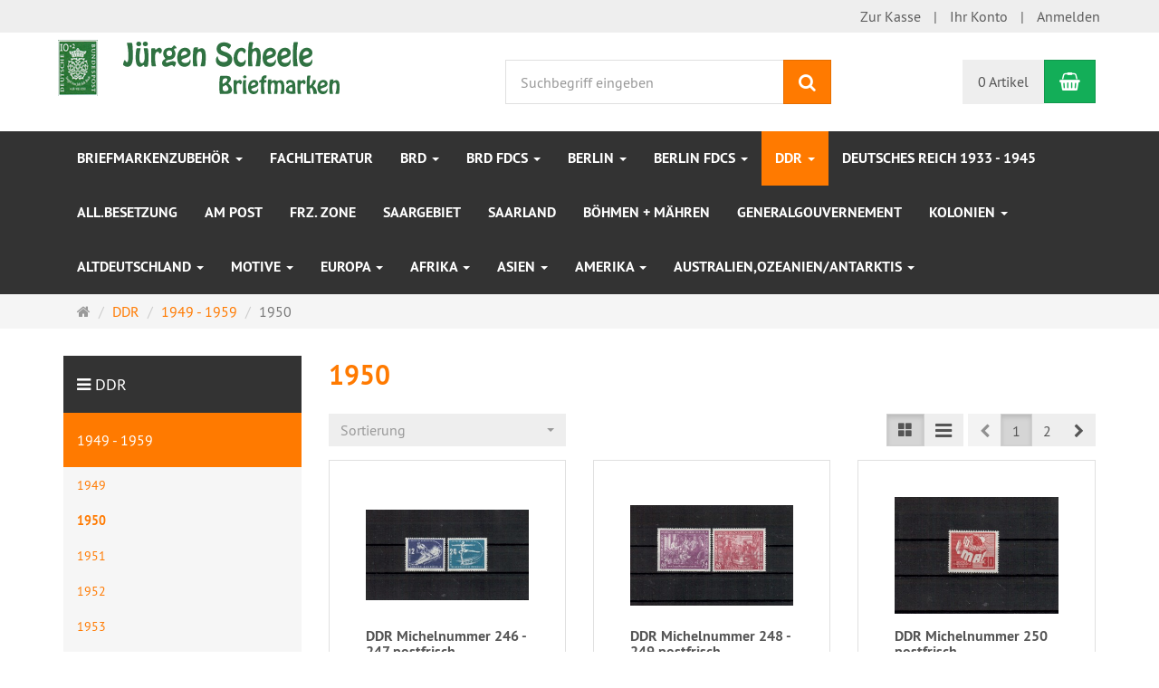

--- FILE ---
content_type: text/html; charset=utf-8
request_url: https://www.briefmarken-scheele.com/de/ddr/1949-1959/1950
body_size: 14986
content:
<!DOCTYPE html>
<html lang="de">
<head>
<meta http-equiv="Content-Type" content="text/html; charset=utf-8" />
<base href="https://www.briefmarken-scheele.com/" />
<title>1950</title>
<meta name="robots" content="index,follow" />
<meta name="generator" content="xt:Commerce 6.5.2" />

<meta http-equiv="X-UA-Compatible" content="IE=edge" />
<meta name="viewport" content="width=device-width, initial-scale=1, maximum-scale=1, user-scalable=no">

<link rel="preload" href="templates/xt_responsive/fonts/PT-Sans/ptsans_regular/PTS55F-webfont.woff" as="font" type="font/woff" crossorigin>
<link rel="preload" href="templates/xt_responsive/fonts/PT-Sans/ptsans_bold/PTS75F-webfont.woff" as="font" type="font/woff" crossorigin>
<link rel="preload" href="templates/xt_responsive/components/fontawesome/fonts/fontawesome-webfont.woff2?v=4.7.0" as="font" type="font/woff2" crossorigin>
<link rel="preload" href="templates/xt_responsive/components/bootstrap/dist/fonts/glyphicons-halflings-regular.woff2" as="font" type="font/woff2" crossorigin>


<script > 

const getUrl = window.location;
const baseUri = '/';
const baseUrl = getUrl.protocol + "//" + 'www.briefmarken-scheele.com/';

window.XT = {
    baseUrl: baseUrl,
    baseUri: baseUri,
    language:  'de',
        page : {
            page_name : 'categorie'
            },
        version : {
            type: 'PRO',
            version : '6.5.2'
        }
};

</script>

<!-- HTML5 shiv IE8 support of HTML5 elements -->
<!--[if lt IE 9]>
<script  src="templates/xt_responsive/components/html5shiv/dist/html5shiv.min.js"></script>
<![endif]-->
<link rel="stylesheet" type="text/css" href="https://www.briefmarken-scheele.com/templates/xt_responsive/css/Template.css?b3f88e0fc752b0bfd374a44ba0bf4809" />
<link rel="stylesheet" type="text/css" href="https://www.briefmarken-scheele.com/templates/xt_responsive/components/eonasdan-bootstrap-datetimepicker/build/css/bootstrap-datetimepicker.min.css?cc390e8989d29d51599e6d4d0165817a" />
<link rel="stylesheet" type="text/css" href="https://www.briefmarken-scheele.com/templates/xt_responsive/components/bootstrap-select/dist/css/bootstrap-select.css?bb9b3ea3088fb4625bb789536ed7673b" />
<link rel="stylesheet" type="text/css" href="https://www.briefmarken-scheele.com/templates/xt_responsive/components/lightgallery/dist/css/lightgallery.min.css?6d470f17f23f700d1b9eb3944f1c5eff" />
<link rel="stylesheet" type="text/css" href="https://www.briefmarken-scheele.com/templates/xt_responsive/components/lightgallery/dist/css/lg-transitions.min.css?6d470f17f23f700d1b9eb3944f1c5eff" />
<link rel="stylesheet" type="text/css" href="https://www.briefmarken-scheele.com/templates/xt_responsive/components/OwlCarousel/owl-carousel/owl.carousel.min.css?b00a12545f53c0905e5856854d498f80" />
<link rel="stylesheet" type="text/css" href="https://www.briefmarken-scheele.com/templates/xt_responsive/components/OwlCarousel/owl-carousel/owl.transitions.min.css?b00a12545f53c0905e5856854d498f80" />
<link rel="stylesheet" type="text/css" href="https://www.briefmarken-scheele.com/templates/xt_responsive/components/OwlCarousel/owl-carousel/owl.theme.min.css?b00a12545f53c0905e5856854d498f80" />
<link rel="stylesheet" type="text/css" href="https://www.briefmarken-scheele.com/templates/xt_responsive/components/slideshow/slideshow.min.css?4e00f01c6836b5599efeb40f4e62dd61" />
<link rel="stylesheet" type="text/css" href="https://www.briefmarken-scheele.com/templates/xt_responsive/css/stylesheet.css?4e00f01c6836b5599efeb40f4e62dd61" />
<link rel="stylesheet" type="text/css" href="https://www.briefmarken-scheele.com/plugins/xt_paypal_checkout/css/xt_paypal_checkout.css?84c3908b9efe4eaf49117d1af7380eff" />

<script type="application/ld+json">
{
    "@context": "https://schema.org/",
    "@type": "BreadcrumbList",
    "name": "Breadcrump navigation",
    "itemListElement": [
        {
            "@type": "ListItem",
            "position": 1,
            "name": "Startseite",
            "item": "https://www.briefmarken-scheele.com/"
        },
        {
            "@type": "ListItem",
            "position": 2,
            "name": "DDR",
            "item": "https://www.briefmarken-scheele.com/de/ddr"
        },
        {
            "@type": "ListItem",
            "position": 3,
            "name": "1949 - 1959",
            "item": "https://www.briefmarken-scheele.com/de/ddr/1949-1959"
        },
        {
            "@type": "ListItem",
            "position": 4,
            "name": "1950",
            "item": "https://www.briefmarken-scheele.com/de/ddr/1949-1959/1950"
        }
    ]
}
</script>

<meta property="og:type" content="website">
<meta property="og:url" content="https://www.briefmarken-scheele.com/de/ddr/1949-1959/1950">
<meta property="og:title" content="1950">
<meta property="og:description" content="">
<meta property="og:image" content="https://www.briefmarken-scheele.com/media/logo/logo_1.png">

<meta property="twitter:card" content="summary_large_image">
<meta property="twitter:url" content="https://www.briefmarken-scheele.com/de/ddr/1949-1959/1950">
<meta property="twitter:title" content="1950">
<meta property="twitter:description" content="">
<meta property="twitter:image" content="https://www.briefmarken-scheele.com/media/logo/logo_1.png">

<link rel="shortcut icon" href="https://www.briefmarken-scheele.com/media/logo/favicon.ico" type="image/x-icon" />
<link rel="icon" href="https://www.briefmarken-scheele.com/media/logo/favicon.png" type="image/png" />
<link rel="alternate" hreflang="de" href="https://www.briefmarken-scheele.com/de/ddr/1949-1959/1950" />
<link rel="alternate" hreflang="x-default" href="https://www.briefmarken-scheele.com/de/ddr/1949-1959/1950" />
</head>
<body >
<!-- Respond.js IE8 support of media queries -->
<!--[if lt IE 9]>
<script type="text/javascript" src="templates/xt_responsive_briefmarken_scheele/components/Respond/dest/respond.min.js"></script>
<![endif]-->


<div id="site-wrap" class="categorie-wrap subpage-wrap">
    
        <header id="header">
            <div class="meta-navigation">
                <div class="container clearfix">
                    <ul class="meta list-inline pull-left hidden-xs pull-left">
                        
                        
                        <li></li>
                        <li></li>
                        
                    </ul>
                    <ul class="user list-inline pull-right">
                        
                        <li><a href="https://www.briefmarken-scheele.com/de/checkout/shipping">Zur Kasse</a></li>
                                                    <li><a href="https://www.briefmarken-scheele.com/de/customer">Ihr Konto</a></li>
                                                            <li><a href="https://www.briefmarken-scheele.com/de/customer/login" data-toggle="modal" data-target="#loginModal" data-remote="false">Anmelden</a></li>
                                                                            
                    </ul>
                </div>
            </div><!-- .meta-navigation -->
            <div class="header-top">
                <div class="container">
                    <div class="row text-center-xs">
                        <div class="col col-sm-4 col-md-5 col-logo">
                            <div class="inner branding">
                                <p class="logo">
                                    <a href="https://www.briefmarken-scheele.com/" class="text-muted" title="Briefmarken Scheele">
                                        <img class="img-responsive" src="media/logo/logo_1.png" alt="Briefmarken Scheele" />
                                    </a>
                                </p>
                                                            </div>
                        </div>
                        <div class="col col-sm-4 hidden-xs">
                            <div class="inner top-search hidden-sm">
                                <div class="box-search">
    <form class="search-box-form" name="search_box64" action="https://www.briefmarken-scheele.com/de/search?cat=4" method="get" >
        <input type="hidden" name="page" value="search" id="page65"  />
        <input type="hidden" name="page_action" value="query" id="page_action66"  />
        <input type="hidden" name="desc" value="" id="desc67"  />
        <input type="hidden" name="sdesc" value="" id="sdesc68"  />
        <div class="input-group">
            <input type="text" name="keywords" class="form-control keywords" value="" placeholder="Suchbegriff eingeben" />
            <span class="input-group-btn">
                <button type="submit" class="submit-button btn btn-primary" title="Suchen" data-toggle="tooltip" data-placement="auto">
                    <i class="fa fa-search"></i>
                    <span class="sr-only">Suchen</span>
                </button>
            </span>
        </div>
    </form>
</div>
                            </div>
                        </div>
                        <div class="col col-sm-4 col-md-3 hidden-xs">
                            <div class="inner top-cart text-right">
                                    <div class="box-cart">
        <div class="inner btn-group" role="group" aria-label="Warenkorb">
                            <a href="https://www.briefmarken-scheele.com/de/cart" class="btn btn-default btn-left hidden-xs">
                    0 Artikel
                </a>
                <a href="https://www.briefmarken-scheele.com/de/cart" class="btn btn-cart btn-left visible-xs">
                    0 Artikel
                </a>
                        <a href="https://www.briefmarken-scheele.com/de/cart" class="btn btn-cart btn-right" title="Warenkorb" data-toggle="tooltip" data-placement="auto">
                <i class="fa fa-shopping-basket"></i>
                <span class="sr-only">Warenkorb</span>
            </a>
        </div>
    </div>

                            </div>
                        </div>
                    </div>
                </div>
            </div><!-- .header-top -->
            <div class="main-navigation navbar navbar-default" role="navigation">
                <div class="container">
                    <div class="navbar-header">
                        <button type="button" class="navbar-toggle" data-toggle="collapse" data-target="#header .main-navigation .navbar-collapse">
                            <span class="sr-only">Navigation</span>
                            <span class="burger pull-left">
                                <span class="icon-bar"></span>
                                <span class="icon-bar"></span>
                                <span class="icon-bar"></span>
                            </span>
                            <span class="caret pull-left"></span>
                        </button>
                        <div class="navbar-search visible-float-breakpoint">
                            <div class="box-search">
    <form class="search-box-form" name="search_box69" action="https://www.briefmarken-scheele.com/de/search?cat=4" method="get" >
        <input type="hidden" name="page" value="search" id="page70"  />
        <input type="hidden" name="page_action" value="query" id="page_action71"  />
        <input type="hidden" name="desc" value="" id="desc72"  />
        <input type="hidden" name="sdesc" value="" id="sdesc73"  />
        <div class="input-group">
            <input type="text" name="keywords" class="form-control keywords" value="" placeholder="Suchbegriff eingeben" />
            <span class="input-group-btn">
                <button type="submit" class="submit-button btn btn-primary" title="Suchen" data-toggle="tooltip" data-placement="auto">
                    <i class="fa fa-search"></i>
                    <span class="sr-only">Suchen</span>
                </button>
            </span>
        </div>
    </form>
</div>
                        </div>
                    </div>
                    <div class="navbar-collapse collapse">
                            
        <ul class="nav navbar-nav">
                            <li id="cid-48" class="level-1 lang-de first dropdown mega-dropdown">
                    <a class="dropdown-toggle" href="https://www.briefmarken-scheele.com/de/briefmarkenzubehoer" data-toggle="dropdown" data-hover="dropdown">
                        Briefmarkenzubehör
                        <b class="caret"></b>                    </a>
                                            <ul class="dropdown-menu">
                                                                                                <li class="level-2">
                                        <a href="https://www.briefmarken-scheele.com/de/briefmarkenzubehoer/leuchtturm" class="title">Leuchtturm</a>
                                                                            </li>
                                                                                                                                <li class="level-2">
                                        <a href="https://www.briefmarken-scheele.com/de/briefmarkenzubehoer/lindner" class="title">Lindner</a>
                                                                            </li>
                                                                                        <li class="static divider hidden-float-breakpoint"></li>
                            <li class="static">
                                <a class="dropdown-header" href="https://www.briefmarken-scheele.com/de/briefmarkenzubehoer">
                                    <i class="fa fa-caret-right"></i>&nbsp;
                                    Mehr Details:&nbsp;
                                    <span class="text-uppercase text-primary">Briefmarkenzubehör</span>
                                </a>
                            </li>
                        </ul>
                                    </li>
                            <li id="cid-49" class="level-1 lang-de">
                    <a class="dropdown-toggle" href="https://www.briefmarken-scheele.com/de/fachliteratur">
                        Fachliteratur
                                            </a>
                                    </li>
                            <li id="cid-50" class="level-1 lang-de dropdown mega-dropdown">
                    <a class="dropdown-toggle" href="https://www.briefmarken-scheele.com/de/brd" data-toggle="dropdown" data-hover="dropdown">
                        BRD
                        <b class="caret"></b>                    </a>
                                            <ul class="dropdown-menu">
                                                                                                <li class="level-2">
                                        <a href="https://www.briefmarken-scheele.com/de/brd/1949-1959" class="title">1949 - 1959</a>
                                                                                    <ul class="hidden-xs level-3">
                                                                                                    <li class="level-3">
                                                        <a href="https://www.briefmarken-scheele.com/de/brd/1949-1959/1949">1949</a>
                                                    </li>
                                                                                                    <li class="level-3">
                                                        <a href="https://www.briefmarken-scheele.com/de/brd/1949-1959/1950">1950</a>
                                                    </li>
                                                                                                    <li class="level-3">
                                                        <a href="https://www.briefmarken-scheele.com/de/brd/1949-1959/1951">1951</a>
                                                    </li>
                                                                                                    <li class="level-3">
                                                        <a href="https://www.briefmarken-scheele.com/de/brd/1949-1959/1952">1952</a>
                                                    </li>
                                                                                                    <li class="level-3">
                                                        <a href="https://www.briefmarken-scheele.com/de/brd/1949-1959/1953">1953</a>
                                                    </li>
                                                                                                    <li class="level-3">
                                                        <a href="https://www.briefmarken-scheele.com/de/brd/1949-1959/1954">1954</a>
                                                    </li>
                                                                                                    <li class="level-3">
                                                        <a href="https://www.briefmarken-scheele.com/de/brd/1949-1959/1955">1955</a>
                                                    </li>
                                                                                                    <li class="level-3">
                                                        <a href="https://www.briefmarken-scheele.com/de/brd/1949-1959/1956">1956</a>
                                                    </li>
                                                                                                    <li class="level-3">
                                                        <a href="https://www.briefmarken-scheele.com/de/brd/1949-1959/1957">1957</a>
                                                    </li>
                                                                                                    <li class="level-3">
                                                        <a href="https://www.briefmarken-scheele.com/de/brd/1949-1959/1958">1958</a>
                                                    </li>
                                                                                                    <li class="level-3">
                                                        <a href="https://www.briefmarken-scheele.com/de/brd/1949-1959/1959">1959</a>
                                                    </li>
                                                                                            </ul>
                                                                            </li>
                                                                                                                                <li class="level-2">
                                        <a href="https://www.briefmarken-scheele.com/de/brd/1960-1969" class="title">1960 - 1969</a>
                                                                                    <ul class="hidden-xs level-3">
                                                                                                    <li class="level-3">
                                                        <a href="https://www.briefmarken-scheele.com/de/brd/1960-1969/1960">1960</a>
                                                    </li>
                                                                                                    <li class="level-3">
                                                        <a href="https://www.briefmarken-scheele.com/de/brd/1960-1969/1961">1961</a>
                                                    </li>
                                                                                                    <li class="level-3">
                                                        <a href="https://www.briefmarken-scheele.com/de/brd/1960-1969/1962">1962</a>
                                                    </li>
                                                                                                    <li class="level-3">
                                                        <a href="https://www.briefmarken-scheele.com/de/brd/1960-1969/1963">1963</a>
                                                    </li>
                                                                                                    <li class="level-3">
                                                        <a href="https://www.briefmarken-scheele.com/de/brd/1960-1969/1964">1964</a>
                                                    </li>
                                                                                                    <li class="level-3">
                                                        <a href="https://www.briefmarken-scheele.com/de/brd/1960-1969/1965">1965</a>
                                                    </li>
                                                                                                    <li class="level-3">
                                                        <a href="https://www.briefmarken-scheele.com/de/brd/1960-1969/1966">1966</a>
                                                    </li>
                                                                                                    <li class="level-3">
                                                        <a href="https://www.briefmarken-scheele.com/de/brd/1960-1969/1967">1967</a>
                                                    </li>
                                                                                                    <li class="level-3">
                                                        <a href="https://www.briefmarken-scheele.com/de/brd/1960-1969/1968">1968</a>
                                                    </li>
                                                                                                    <li class="level-3">
                                                        <a href="https://www.briefmarken-scheele.com/de/brd/1960-1969/1969">1969</a>
                                                    </li>
                                                                                            </ul>
                                                                            </li>
                                                                                                                                <li class="level-2">
                                        <a href="https://www.briefmarken-scheele.com/de/brd/1970-1979" class="title">1970 - 1979</a>
                                                                                    <ul class="hidden-xs level-3">
                                                                                                    <li class="level-3">
                                                        <a href="https://www.briefmarken-scheele.com/de/brd/1970-1979/1970">1970</a>
                                                    </li>
                                                                                                    <li class="level-3">
                                                        <a href="https://www.briefmarken-scheele.com/de/brd/1970-1979/1971">1971</a>
                                                    </li>
                                                                                                    <li class="level-3">
                                                        <a href="https://www.briefmarken-scheele.com/de/brd/1970-1979/1972">1972</a>
                                                    </li>
                                                                                                    <li class="level-3">
                                                        <a href="https://www.briefmarken-scheele.com/de/brd/1970-1979/1973">1973</a>
                                                    </li>
                                                                                                    <li class="level-3">
                                                        <a href="https://www.briefmarken-scheele.com/de/brd/1970-1979/1974">1974</a>
                                                    </li>
                                                                                                    <li class="level-3">
                                                        <a href="https://www.briefmarken-scheele.com/de/brd/1970-1979/1975">1975</a>
                                                    </li>
                                                                                                    <li class="level-3">
                                                        <a href="https://www.briefmarken-scheele.com/de/brd/1970-1979/1976">1976</a>
                                                    </li>
                                                                                                    <li class="level-3">
                                                        <a href="https://www.briefmarken-scheele.com/de/brd/1970-1979/1977">1977</a>
                                                    </li>
                                                                                                    <li class="level-3">
                                                        <a href="https://www.briefmarken-scheele.com/de/brd/1970-1979/1978">1978</a>
                                                    </li>
                                                                                                    <li class="level-3">
                                                        <a href="https://www.briefmarken-scheele.com/de/brd/1970-1979/1979">1979</a>
                                                    </li>
                                                                                            </ul>
                                                                            </li>
                                                                                                                                <li class="level-2">
                                        <a href="https://www.briefmarken-scheele.com/de/brd/1980-1989" class="title">1980 - 1989</a>
                                                                                    <ul class="hidden-xs level-3">
                                                                                                    <li class="level-3">
                                                        <a href="https://www.briefmarken-scheele.com/de/brd/1980-1989/1980">1980</a>
                                                    </li>
                                                                                                    <li class="level-3">
                                                        <a href="https://www.briefmarken-scheele.com/de/brd/1980-1989/1981">1981</a>
                                                    </li>
                                                                                                    <li class="level-3">
                                                        <a href="https://www.briefmarken-scheele.com/de/brd/1980-1989/1982">1982</a>
                                                    </li>
                                                                                                    <li class="level-3">
                                                        <a href="https://www.briefmarken-scheele.com/de/brd/1980-1989/1983">1983</a>
                                                    </li>
                                                                                                    <li class="level-3">
                                                        <a href="https://www.briefmarken-scheele.com/de/brd/1980-1989/1984">1984</a>
                                                    </li>
                                                                                                    <li class="level-3">
                                                        <a href="https://www.briefmarken-scheele.com/de/brd/1980-1989/1985">1985</a>
                                                    </li>
                                                                                                    <li class="level-3">
                                                        <a href="https://www.briefmarken-scheele.com/de/brd/1980-1989/1986">1986</a>
                                                    </li>
                                                                                                    <li class="level-3">
                                                        <a href="https://www.briefmarken-scheele.com/de/brd/1980-1989/1987">1987</a>
                                                    </li>
                                                                                                    <li class="level-3">
                                                        <a href="https://www.briefmarken-scheele.com/de/brd/1980-1989/1988">1988</a>
                                                    </li>
                                                                                                    <li class="level-3">
                                                        <a href="https://www.briefmarken-scheele.com/de/brd/1980-1989/1989">1989</a>
                                                    </li>
                                                                                            </ul>
                                                                            </li>
                                                                                                                                <li class="level-2">
                                        <a href="https://www.briefmarken-scheele.com/de/brd/1990-1999" class="title">1990 - 1999</a>
                                                                                    <ul class="hidden-xs level-3">
                                                                                                    <li class="level-3">
                                                        <a href="https://www.briefmarken-scheele.com/de/brd/1990-1999/1990">1990</a>
                                                    </li>
                                                                                                    <li class="level-3">
                                                        <a href="https://www.briefmarken-scheele.com/de/brd/1990-1999/1991">1991</a>
                                                    </li>
                                                                                                    <li class="level-3">
                                                        <a href="https://www.briefmarken-scheele.com/de/brd/1990-1999/1992">1992</a>
                                                    </li>
                                                                                                    <li class="level-3">
                                                        <a href="https://www.briefmarken-scheele.com/de/brd/1990-1999/1993">1993</a>
                                                    </li>
                                                                                                    <li class="level-3">
                                                        <a href="https://www.briefmarken-scheele.com/de/brd/1990-1999/1994">1994</a>
                                                    </li>
                                                                                                    <li class="level-3">
                                                        <a href="https://www.briefmarken-scheele.com/de/brd/1990-1999/1995">1995</a>
                                                    </li>
                                                                                                    <li class="level-3">
                                                        <a href="https://www.briefmarken-scheele.com/de/brd/1990-1999/1996">1996</a>
                                                    </li>
                                                                                                    <li class="level-3">
                                                        <a href="https://www.briefmarken-scheele.com/de/brd/1990-1999/1997">1997</a>
                                                    </li>
                                                                                                    <li class="level-3">
                                                        <a href="https://www.briefmarken-scheele.com/de/brd/1990-1999/1998">1998</a>
                                                    </li>
                                                                                                    <li class="level-3">
                                                        <a href="https://www.briefmarken-scheele.com/de/brd/1990-1999/1999">1999</a>
                                                    </li>
                                                                                            </ul>
                                                                            </li>
                                                                                                                                <li class="level-2">
                                        <a href="https://www.briefmarken-scheele.com/de/brd/2000-2009" class="title">2000 - 2009</a>
                                                                                    <ul class="hidden-xs level-3">
                                                                                                    <li class="level-3">
                                                        <a href="https://www.briefmarken-scheele.com/de/brd/2000-2009/2000">2000</a>
                                                    </li>
                                                                                                    <li class="level-3">
                                                        <a href="https://www.briefmarken-scheele.com/de/brd/2000-2009/2001">2001</a>
                                                    </li>
                                                                                                    <li class="level-3">
                                                        <a href="https://www.briefmarken-scheele.com/de/brd/2000-2009/2002">2002</a>
                                                    </li>
                                                                                                    <li class="level-3">
                                                        <a href="https://www.briefmarken-scheele.com/de/brd/2000-2009/2003">2003</a>
                                                    </li>
                                                                                                    <li class="level-3">
                                                        <a href="https://www.briefmarken-scheele.com/de/brd/2000-2009/2004">2004</a>
                                                    </li>
                                                                                                    <li class="level-3">
                                                        <a href="https://www.briefmarken-scheele.com/de/brd/2000-2009/2005">2005</a>
                                                    </li>
                                                                                                    <li class="level-3">
                                                        <a href="https://www.briefmarken-scheele.com/de/brd/2000-2009/2006">2006</a>
                                                    </li>
                                                                                                    <li class="level-3">
                                                        <a href="https://www.briefmarken-scheele.com/de/brd/2000-2009/2007">2007</a>
                                                    </li>
                                                                                                    <li class="level-3">
                                                        <a href="https://www.briefmarken-scheele.com/de/brd/2000-2009/2008">2008</a>
                                                    </li>
                                                                                                    <li class="level-3">
                                                        <a href="https://www.briefmarken-scheele.com/de/brd/2000-2009/2009">2009</a>
                                                    </li>
                                                                                            </ul>
                                                                            </li>
                                                                                                                                <li class="level-2">
                                        <a href="https://www.briefmarken-scheele.com/de/brd/2010-2019" class="title">2010 - 2019</a>
                                                                                    <ul class="hidden-xs level-3">
                                                                                                    <li class="level-3">
                                                        <a href="https://www.briefmarken-scheele.com/de/brd/2010-2019/2010">2010</a>
                                                    </li>
                                                                                                    <li class="level-3">
                                                        <a href="https://www.briefmarken-scheele.com/de/brd/2010-2019/2011">2011</a>
                                                    </li>
                                                                                                    <li class="level-3">
                                                        <a href="https://www.briefmarken-scheele.com/de/brd/2010-2019/2012">2012</a>
                                                    </li>
                                                                                                    <li class="level-3">
                                                        <a href="https://www.briefmarken-scheele.com/de/brd/2010-2019/2013">2013</a>
                                                    </li>
                                                                                                    <li class="level-3">
                                                        <a href="https://www.briefmarken-scheele.com/de/brd/2010-2019/2014">2014</a>
                                                    </li>
                                                                                                    <li class="level-3">
                                                        <a href="https://www.briefmarken-scheele.com/de/brd/2010-2019/2015">2015</a>
                                                    </li>
                                                                                            </ul>
                                                                            </li>
                                                                                                                                <li class="level-2">
                                        <a href="https://www.briefmarken-scheele.com/de/brd/brd-vollstempel" class="title">BRD - Vollstempel</a>
                                                                                    <ul class="hidden-xs level-3">
                                                                                                    <li class="level-3">
                                                        <a href="https://www.briefmarken-scheele.com/de/brd/brd-vollstempel/brd-vollstempel-1970-1979">BRD - Vollstempel 1970 - 1979</a>
                                                    </li>
                                                                                                    <li class="level-3">
                                                        <a href="https://www.briefmarken-scheele.com/de/brd/brd-vollstempel/brd-vollstempel-1980-1989">BRD - Vollstempel 1980 - 1989</a>
                                                    </li>
                                                                                                    <li class="level-3">
                                                        <a href="https://www.briefmarken-scheele.com/de/brd/brd-vollstempel/brd-vollstempel-1990-1999">BRD - Vollstempel 1990 - 1999</a>
                                                    </li>
                                                                                            </ul>
                                                                            </li>
                                                                                                                                <li class="level-2">
                                        <a href="https://www.briefmarken-scheele.com/de/brd/brd-eckrandstuecke" class="title">BRD Eckrandstücke</a>
                                                                                    <ul class="hidden-xs level-3">
                                                                                                    <li class="level-3">
                                                        <a href="https://www.briefmarken-scheele.com/de/brd/brd-eckrandstuecke/1980-1989">1980 - 1989</a>
                                                    </li>
                                                                                                    <li class="level-3">
                                                        <a href="https://www.briefmarken-scheele.com/de/brd/brd-eckrandstuecke/1990-1999">1990 - 1999</a>
                                                    </li>
                                                                                            </ul>
                                                                            </li>
                                                                                                                                <li class="level-2">
                                        <a href="https://www.briefmarken-scheele.com/de/brd/kleinbogen-ab-michel-1912-postfrisch" class="title">Kleinbogen ab Michel 1912 postfrisch</a>
                                                                            </li>
                                                                                        <li class="static divider hidden-float-breakpoint"></li>
                            <li class="static">
                                <a class="dropdown-header" href="https://www.briefmarken-scheele.com/de/brd">
                                    <i class="fa fa-caret-right"></i>&nbsp;
                                    Mehr Details:&nbsp;
                                    <span class="text-uppercase text-primary">BRD</span>
                                </a>
                            </li>
                        </ul>
                                    </li>
                            <li id="cid-124" class="level-1 lang-de dropdown mega-dropdown">
                    <a class="dropdown-toggle" href="https://www.briefmarken-scheele.com/de/brd-fdcs" data-toggle="dropdown" data-hover="dropdown">
                        BRD FDCs
                        <b class="caret"></b>                    </a>
                                            <ul class="dropdown-menu">
                                                                                                <li class="level-2">
                                        <a href="https://www.briefmarken-scheele.com/de/brd-fdcs/1949-1959" class="title">1949 - 1959</a>
                                                                                    <ul class="hidden-xs level-3">
                                                                                                    <li class="level-3">
                                                        <a href="https://www.briefmarken-scheele.com/de/brd-fdcs/1949-1959/1949">1949</a>
                                                    </li>
                                                                                                    <li class="level-3">
                                                        <a href="https://www.briefmarken-scheele.com/de/brd-fdcs/1949-1959/1950">1950</a>
                                                    </li>
                                                                                                    <li class="level-3">
                                                        <a href="https://www.briefmarken-scheele.com/de/brd-fdcs/1949-1959/1951">1951</a>
                                                    </li>
                                                                                                    <li class="level-3">
                                                        <a href="https://www.briefmarken-scheele.com/de/brd-fdcs/1949-1959/1952">1952</a>
                                                    </li>
                                                                                                    <li class="level-3">
                                                        <a href="https://www.briefmarken-scheele.com/de/brd-fdcs/1949-1959/1953">1953</a>
                                                    </li>
                                                                                                    <li class="level-3">
                                                        <a href="https://www.briefmarken-scheele.com/de/brd-fdcs/1949-1959/1954">1954</a>
                                                    </li>
                                                                                                    <li class="level-3">
                                                        <a href="https://www.briefmarken-scheele.com/de/brd-fdcs/1949-1959/1955">1955</a>
                                                    </li>
                                                                                                    <li class="level-3">
                                                        <a href="https://www.briefmarken-scheele.com/de/brd-fdcs/1949-1959/1956">1956</a>
                                                    </li>
                                                                                                    <li class="level-3">
                                                        <a href="https://www.briefmarken-scheele.com/de/brd-fdcs/1949-1959/1957">1957</a>
                                                    </li>
                                                                                                    <li class="level-3">
                                                        <a href="https://www.briefmarken-scheele.com/de/brd-fdcs/1949-1959/1958">1958</a>
                                                    </li>
                                                                                                    <li class="level-3">
                                                        <a href="https://www.briefmarken-scheele.com/de/brd-fdcs/1949-1959/1959">1959</a>
                                                    </li>
                                                                                            </ul>
                                                                            </li>
                                                                                                                                <li class="level-2">
                                        <a href="https://www.briefmarken-scheele.com/de/brd-fdcs/1960-1969" class="title">1960 - 1969</a>
                                                                                    <ul class="hidden-xs level-3">
                                                                                                    <li class="level-3">
                                                        <a href="https://www.briefmarken-scheele.com/de/brd-fdcs/1960-1969/1960">1960</a>
                                                    </li>
                                                                                                    <li class="level-3">
                                                        <a href="https://www.briefmarken-scheele.com/de/brd-fdcs/1960-1969/1961">1961</a>
                                                    </li>
                                                                                                    <li class="level-3">
                                                        <a href="https://www.briefmarken-scheele.com/de/brd-fdcs/1960-1969/1962">1962</a>
                                                    </li>
                                                                                                    <li class="level-3">
                                                        <a href="https://www.briefmarken-scheele.com/de/brd-fdcs/1960-1969/1963">1963</a>
                                                    </li>
                                                                                                    <li class="level-3">
                                                        <a href="https://www.briefmarken-scheele.com/de/brd-fdcs/1960-1969/1964">1964</a>
                                                    </li>
                                                                                                    <li class="level-3">
                                                        <a href="https://www.briefmarken-scheele.com/de/brd-fdcs/1960-1969/1965">1965</a>
                                                    </li>
                                                                                                    <li class="level-3">
                                                        <a href="https://www.briefmarken-scheele.com/de/brd-fdcs/1960-1969/1966">1966</a>
                                                    </li>
                                                                                                    <li class="level-3">
                                                        <a href="https://www.briefmarken-scheele.com/de/brd-fdcs/1960-1969/1967">1967</a>
                                                    </li>
                                                                                                    <li class="level-3">
                                                        <a href="https://www.briefmarken-scheele.com/de/brd-fdcs/1960-1969/1968">1968</a>
                                                    </li>
                                                                                                    <li class="level-3">
                                                        <a href="https://www.briefmarken-scheele.com/de/brd-fdcs/1960-1969/1969">1969</a>
                                                    </li>
                                                                                            </ul>
                                                                            </li>
                                                                                                                                <li class="level-2">
                                        <a href="https://www.briefmarken-scheele.com/de/brd-fdcs/1970-1979" class="title">1970 - 1979</a>
                                                                                    <ul class="hidden-xs level-3">
                                                                                                    <li class="level-3">
                                                        <a href="https://www.briefmarken-scheele.com/de/brd-fdcs/1970-1979/1970">1970</a>
                                                    </li>
                                                                                                    <li class="level-3">
                                                        <a href="https://www.briefmarken-scheele.com/de/brd-fdcs/1970-1979/1971">1971</a>
                                                    </li>
                                                                                                    <li class="level-3">
                                                        <a href="https://www.briefmarken-scheele.com/de/brd-fdcs/1970-1979/1972">1972</a>
                                                    </li>
                                                                                                    <li class="level-3">
                                                        <a href="https://www.briefmarken-scheele.com/de/brd-fdcs/1970-1979/1973">1973</a>
                                                    </li>
                                                                                                    <li class="level-3">
                                                        <a href="https://www.briefmarken-scheele.com/de/brd-fdcs/1970-1979/1974">1974</a>
                                                    </li>
                                                                                                    <li class="level-3">
                                                        <a href="https://www.briefmarken-scheele.com/de/brd-fdcs/1970-1979/1975">1975</a>
                                                    </li>
                                                                                                    <li class="level-3">
                                                        <a href="https://www.briefmarken-scheele.com/de/brd-fdcs/1970-1979/1976">1976</a>
                                                    </li>
                                                                                                    <li class="level-3">
                                                        <a href="https://www.briefmarken-scheele.com/de/brd-fdcs/1970-1979/1977">1977</a>
                                                    </li>
                                                                                                    <li class="level-3">
                                                        <a href="https://www.briefmarken-scheele.com/de/brd-fdcs/1970-1979/1978">1978</a>
                                                    </li>
                                                                                                    <li class="level-3">
                                                        <a href="https://www.briefmarken-scheele.com/de/brd-fdcs/1970-1979/1979">1979</a>
                                                    </li>
                                                                                            </ul>
                                                                            </li>
                                                                                                                                <li class="level-2">
                                        <a href="https://www.briefmarken-scheele.com/de/brd-fdcs/1980-1989" class="title">1980 - 1989</a>
                                                                                    <ul class="hidden-xs level-3">
                                                                                                    <li class="level-3">
                                                        <a href="https://www.briefmarken-scheele.com/de/brd-fdcs/1980-1989/1980">1980</a>
                                                    </li>
                                                                                                    <li class="level-3">
                                                        <a href="https://www.briefmarken-scheele.com/de/brd-fdcs/1980-1989/1981">1981</a>
                                                    </li>
                                                                                                    <li class="level-3">
                                                        <a href="https://www.briefmarken-scheele.com/de/brd-fdcs/1980-1989/1982">1982</a>
                                                    </li>
                                                                                                    <li class="level-3">
                                                        <a href="https://www.briefmarken-scheele.com/de/brd-fdcs/1980-1989/1983">1983</a>
                                                    </li>
                                                                                                    <li class="level-3">
                                                        <a href="https://www.briefmarken-scheele.com/de/brd-fdcs/1980-1989/1984">1984</a>
                                                    </li>
                                                                                                    <li class="level-3">
                                                        <a href="https://www.briefmarken-scheele.com/de/brd-fdcs/1980-1989/1985">1985</a>
                                                    </li>
                                                                                                    <li class="level-3">
                                                        <a href="https://www.briefmarken-scheele.com/de/brd-fdcs/1980-1989/1986">1986</a>
                                                    </li>
                                                                                                    <li class="level-3">
                                                        <a href="https://www.briefmarken-scheele.com/de/brd-fdcs/1980-1989/1987">1987</a>
                                                    </li>
                                                                                                    <li class="level-3">
                                                        <a href="https://www.briefmarken-scheele.com/de/brd-fdcs/1980-1989/1988">1988</a>
                                                    </li>
                                                                                                    <li class="level-3">
                                                        <a href="https://www.briefmarken-scheele.com/de/brd-fdcs/1980-1989/1989">1989</a>
                                                    </li>
                                                                                            </ul>
                                                                            </li>
                                                                                                                                <li class="level-2">
                                        <a href="https://www.briefmarken-scheele.com/de/brd-fdcs/1990-1999" class="title">1990 - 1999</a>
                                                                                    <ul class="hidden-xs level-3">
                                                                                                    <li class="level-3">
                                                        <a href="https://www.briefmarken-scheele.com/de/brd-fdcs/1990-1999/1990">1990</a>
                                                    </li>
                                                                                                    <li class="level-3">
                                                        <a href="https://www.briefmarken-scheele.com/de/brd-fdcs/1990-1999/1991">1991</a>
                                                    </li>
                                                                                                    <li class="level-3">
                                                        <a href="https://www.briefmarken-scheele.com/de/brd-fdcs/1990-1999/1992">1992</a>
                                                    </li>
                                                                                                    <li class="level-3">
                                                        <a href="https://www.briefmarken-scheele.com/de/brd-fdcs/1990-1999/1993">1993</a>
                                                    </li>
                                                                                                    <li class="level-3">
                                                        <a href="https://www.briefmarken-scheele.com/de/brd-fdcs/1990-1999/1994">1994</a>
                                                    </li>
                                                                                                    <li class="level-3">
                                                        <a href="https://www.briefmarken-scheele.com/de/brd-fdcs/1990-1999/1995">1995</a>
                                                    </li>
                                                                                                    <li class="level-3">
                                                        <a href="https://www.briefmarken-scheele.com/de/brd-fdcs/1990-1999/1996">1996</a>
                                                    </li>
                                                                                                    <li class="level-3">
                                                        <a href="https://www.briefmarken-scheele.com/de/brd-fdcs/1990-1999/1997">1997</a>
                                                    </li>
                                                                                                    <li class="level-3">
                                                        <a href="https://www.briefmarken-scheele.com/de/brd-fdcs/1990-1999/1998">1998</a>
                                                    </li>
                                                                                                    <li class="level-3">
                                                        <a href="https://www.briefmarken-scheele.com/de/brd-fdcs/1990-1999/1999">1999</a>
                                                    </li>
                                                                                            </ul>
                                                                            </li>
                                                                                                                                <li class="level-2">
                                        <a href="https://www.briefmarken-scheele.com/de/brd-fdcs/2000-2009" class="title">2000 - 2009</a>
                                                                                    <ul class="hidden-xs level-3">
                                                                                                    <li class="level-3">
                                                        <a href="https://www.briefmarken-scheele.com/de/brd-fdcs/2000-2009/2000">2000</a>
                                                    </li>
                                                                                            </ul>
                                                                            </li>
                                                                                        <li class="static divider hidden-float-breakpoint"></li>
                            <li class="static">
                                <a class="dropdown-header" href="https://www.briefmarken-scheele.com/de/brd-fdcs">
                                    <i class="fa fa-caret-right"></i>&nbsp;
                                    Mehr Details:&nbsp;
                                    <span class="text-uppercase text-primary">BRD FDCs</span>
                                </a>
                            </li>
                        </ul>
                                    </li>
                            <li id="cid-202" class="level-1 lang-de dropdown mega-dropdown">
                    <a class="dropdown-toggle" href="https://www.briefmarken-scheele.com/de/berlin" data-toggle="dropdown" data-hover="dropdown">
                        Berlin
                        <b class="caret"></b>                    </a>
                                            <ul class="dropdown-menu">
                                                                                                <li class="level-2">
                                        <a href="https://www.briefmarken-scheele.com/de/berlin/1948-1959" class="title">1948 - 1959</a>
                                                                                    <ul class="hidden-xs level-3">
                                                                                                    <li class="level-3">
                                                        <a href="https://www.briefmarken-scheele.com/de/berlin/1948-1959/1948">1948</a>
                                                    </li>
                                                                                                    <li class="level-3">
                                                        <a href="https://www.briefmarken-scheele.com/de/berlin/1948-1959/1949">1949</a>
                                                    </li>
                                                                                                    <li class="level-3">
                                                        <a href="https://www.briefmarken-scheele.com/de/berlin/1948-1959/1950">1950</a>
                                                    </li>
                                                                                                    <li class="level-3">
                                                        <a href="https://www.briefmarken-scheele.com/de/berlin/1948-1959/1951">1951</a>
                                                    </li>
                                                                                                    <li class="level-3">
                                                        <a href="https://www.briefmarken-scheele.com/de/berlin/1948-1959/1952">1952</a>
                                                    </li>
                                                                                                    <li class="level-3">
                                                        <a href="https://www.briefmarken-scheele.com/de/berlin/1948-1959/1953">1953</a>
                                                    </li>
                                                                                                    <li class="level-3">
                                                        <a href="https://www.briefmarken-scheele.com/de/berlin/1948-1959/1954">1954</a>
                                                    </li>
                                                                                                    <li class="level-3">
                                                        <a href="https://www.briefmarken-scheele.com/de/berlin/1948-1959/1955">1955</a>
                                                    </li>
                                                                                                    <li class="level-3">
                                                        <a href="https://www.briefmarken-scheele.com/de/berlin/1948-1959/1956">1956</a>
                                                    </li>
                                                                                                    <li class="level-3">
                                                        <a href="https://www.briefmarken-scheele.com/de/berlin/1948-1959/1957">1957</a>
                                                    </li>
                                                                                                    <li class="level-3">
                                                        <a href="https://www.briefmarken-scheele.com/de/berlin/1948-1959/1958">1958</a>
                                                    </li>
                                                                                                    <li class="level-3">
                                                        <a href="https://www.briefmarken-scheele.com/de/berlin/1948-1959/1959">1959</a>
                                                    </li>
                                                                                            </ul>
                                                                            </li>
                                                                                                                                <li class="level-2">
                                        <a href="https://www.briefmarken-scheele.com/de/berlin/1960-1969" class="title">1960 - 1969</a>
                                                                                    <ul class="hidden-xs level-3">
                                                                                                    <li class="level-3">
                                                        <a href="https://www.briefmarken-scheele.com/de/berlin/1960-1969/1960">1960</a>
                                                    </li>
                                                                                                    <li class="level-3">
                                                        <a href="https://www.briefmarken-scheele.com/de/berlin/1960-1969/1961">1961</a>
                                                    </li>
                                                                                                    <li class="level-3">
                                                        <a href="https://www.briefmarken-scheele.com/de/berlin/1960-1969/1962">1962</a>
                                                    </li>
                                                                                                    <li class="level-3">
                                                        <a href="https://www.briefmarken-scheele.com/de/berlin/1960-1969/1963">1963</a>
                                                    </li>
                                                                                                    <li class="level-3">
                                                        <a href="https://www.briefmarken-scheele.com/de/berlin/1960-1969/1964">1964</a>
                                                    </li>
                                                                                                    <li class="level-3">
                                                        <a href="https://www.briefmarken-scheele.com/de/berlin/1960-1969/1965">1965</a>
                                                    </li>
                                                                                                    <li class="level-3">
                                                        <a href="https://www.briefmarken-scheele.com/de/berlin/1960-1969/1966">1966</a>
                                                    </li>
                                                                                                    <li class="level-3">
                                                        <a href="https://www.briefmarken-scheele.com/de/berlin/1960-1969/1967">1967</a>
                                                    </li>
                                                                                                    <li class="level-3">
                                                        <a href="https://www.briefmarken-scheele.com/de/berlin/1960-1969/1968">1968</a>
                                                    </li>
                                                                                                    <li class="level-3">
                                                        <a href="https://www.briefmarken-scheele.com/de/berlin/1960-1969/1969">1969</a>
                                                    </li>
                                                                                            </ul>
                                                                            </li>
                                                                                                                                <li class="level-2">
                                        <a href="https://www.briefmarken-scheele.com/de/berlin/1970-1979" class="title">1970 - 1979</a>
                                                                                    <ul class="hidden-xs level-3">
                                                                                                    <li class="level-3">
                                                        <a href="https://www.briefmarken-scheele.com/de/berlin/1970-1979/1970">1970</a>
                                                    </li>
                                                                                                    <li class="level-3">
                                                        <a href="https://www.briefmarken-scheele.com/de/berlin/1970-1979/1971">1971</a>
                                                    </li>
                                                                                                    <li class="level-3">
                                                        <a href="https://www.briefmarken-scheele.com/de/berlin/1970-1979/1972">1972</a>
                                                    </li>
                                                                                                    <li class="level-3">
                                                        <a href="https://www.briefmarken-scheele.com/de/berlin/1970-1979/1973">1973</a>
                                                    </li>
                                                                                                    <li class="level-3">
                                                        <a href="https://www.briefmarken-scheele.com/de/berlin/1970-1979/1974">1974</a>
                                                    </li>
                                                                                                    <li class="level-3">
                                                        <a href="https://www.briefmarken-scheele.com/de/berlin/1970-1979/1975">1975</a>
                                                    </li>
                                                                                                    <li class="level-3">
                                                        <a href="https://www.briefmarken-scheele.com/de/berlin/1970-1979/1976">1976</a>
                                                    </li>
                                                                                                    <li class="level-3">
                                                        <a href="https://www.briefmarken-scheele.com/de/berlin/1970-1979/1977">1977</a>
                                                    </li>
                                                                                                    <li class="level-3">
                                                        <a href="https://www.briefmarken-scheele.com/de/berlin/1970-1979/1978">1978</a>
                                                    </li>
                                                                                                    <li class="level-3">
                                                        <a href="https://www.briefmarken-scheele.com/de/berlin/1970-1979/1979">1979</a>
                                                    </li>
                                                                                            </ul>
                                                                            </li>
                                                                                                                                <li class="level-2">
                                        <a href="https://www.briefmarken-scheele.com/de/berlin/1980-1990" class="title">1980 - 1990</a>
                                                                                    <ul class="hidden-xs level-3">
                                                                                                    <li class="level-3">
                                                        <a href="https://www.briefmarken-scheele.com/de/berlin/1980-1990/1980">1980</a>
                                                    </li>
                                                                                                    <li class="level-3">
                                                        <a href="https://www.briefmarken-scheele.com/de/berlin/1980-1990/1981">1981</a>
                                                    </li>
                                                                                                    <li class="level-3">
                                                        <a href="https://www.briefmarken-scheele.com/de/berlin/1980-1990/1982">1982</a>
                                                    </li>
                                                                                                    <li class="level-3">
                                                        <a href="https://www.briefmarken-scheele.com/de/berlin/1980-1990/1983">1983</a>
                                                    </li>
                                                                                                    <li class="level-3">
                                                        <a href="https://www.briefmarken-scheele.com/de/berlin/1980-1990/1984">1984</a>
                                                    </li>
                                                                                                    <li class="level-3">
                                                        <a href="https://www.briefmarken-scheele.com/de/berlin/1980-1990/1985">1985</a>
                                                    </li>
                                                                                                    <li class="level-3">
                                                        <a href="https://www.briefmarken-scheele.com/de/berlin/1980-1990/1986">1986</a>
                                                    </li>
                                                                                                    <li class="level-3">
                                                        <a href="https://www.briefmarken-scheele.com/de/berlin/1980-1990/1987">1987</a>
                                                    </li>
                                                                                                    <li class="level-3">
                                                        <a href="https://www.briefmarken-scheele.com/de/berlin/1980-1990/1988">1988</a>
                                                    </li>
                                                                                                    <li class="level-3">
                                                        <a href="https://www.briefmarken-scheele.com/de/berlin/1980-1990/1989">1989</a>
                                                    </li>
                                                                                                    <li class="level-3">
                                                        <a href="https://www.briefmarken-scheele.com/de/berlin/1980-1990/1990">1990</a>
                                                    </li>
                                                                                            </ul>
                                                                            </li>
                                                                                                                                <li class="level-2">
                                        <a href="https://www.briefmarken-scheele.com/de/berlin/berlin-volstempel-frankfurt" class="title">Berlin - Volstempel mit &quot;Frankfurt&quot;</a>
                                                                                    <ul class="hidden-xs level-3">
                                                                                                    <li class="level-3">
                                                        <a href="https://www.briefmarken-scheele.com/de/berlin/berlin-volstempel-frankfurt/berlin-vollstempel-frankfurt-1970-1979">Berlin Vollstempel Frankfurt 1970 - 1979</a>
                                                    </li>
                                                                                                    <li class="level-3">
                                                        <a href="https://www.briefmarken-scheele.com/de/berlin/berlin-volstempel-frankfurt/berlin-vollstempel-frankfurt-1980-1990">Berlin Vollstempel Frankfurt 1980 - 1990</a>
                                                    </li>
                                                                                            </ul>
                                                                            </li>
                                                                                        <li class="static divider hidden-float-breakpoint"></li>
                            <li class="static">
                                <a class="dropdown-header" href="https://www.briefmarken-scheele.com/de/berlin">
                                    <i class="fa fa-caret-right"></i>&nbsp;
                                    Mehr Details:&nbsp;
                                    <span class="text-uppercase text-primary">Berlin</span>
                                </a>
                            </li>
                        </ul>
                                    </li>
                            <li id="cid-250" class="level-1 lang-de dropdown mega-dropdown">
                    <a class="dropdown-toggle" href="https://www.briefmarken-scheele.com/de/berlin-fdcs" data-toggle="dropdown" data-hover="dropdown">
                        Berlin FDCs
                        <b class="caret"></b>                    </a>
                                            <ul class="dropdown-menu">
                                                                                                <li class="level-2">
                                        <a href="https://www.briefmarken-scheele.com/de/berlin-fdcs/1948-1959" class="title">1948 - 1959</a>
                                                                                    <ul class="hidden-xs level-3">
                                                                                                    <li class="level-3">
                                                        <a href="https://www.briefmarken-scheele.com/de/berlin-fdcs/1948-1959/1948">1948</a>
                                                    </li>
                                                                                                    <li class="level-3">
                                                        <a href="https://www.briefmarken-scheele.com/de/berlin-fdcs/1948-1959/1949">1949</a>
                                                    </li>
                                                                                                    <li class="level-3">
                                                        <a href="https://www.briefmarken-scheele.com/de/berlin-fdcs/1948-1959/1950">1950</a>
                                                    </li>
                                                                                                    <li class="level-3">
                                                        <a href="https://www.briefmarken-scheele.com/de/berlin-fdcs/1948-1959/1951">1951</a>
                                                    </li>
                                                                                                    <li class="level-3">
                                                        <a href="https://www.briefmarken-scheele.com/de/berlin-fdcs/1948-1959/1952">1952</a>
                                                    </li>
                                                                                                    <li class="level-3">
                                                        <a href="https://www.briefmarken-scheele.com/de/berlin-fdcs/1948-1959/1953">1953</a>
                                                    </li>
                                                                                                    <li class="level-3">
                                                        <a href="https://www.briefmarken-scheele.com/de/berlin-fdcs/1948-1959/1954">1954</a>
                                                    </li>
                                                                                                    <li class="level-3">
                                                        <a href="https://www.briefmarken-scheele.com/de/berlin-fdcs/1948-1959/1955">1955</a>
                                                    </li>
                                                                                                    <li class="level-3">
                                                        <a href="https://www.briefmarken-scheele.com/de/berlin-fdcs/1948-1959/1956">1956</a>
                                                    </li>
                                                                                                    <li class="level-3">
                                                        <a href="https://www.briefmarken-scheele.com/de/berlin-fdcs/1948-1959/1957">1957</a>
                                                    </li>
                                                                                                    <li class="level-3">
                                                        <a href="https://www.briefmarken-scheele.com/de/berlin-fdcs/1948-1959/1958">1958</a>
                                                    </li>
                                                                                                    <li class="level-3">
                                                        <a href="https://www.briefmarken-scheele.com/de/berlin-fdcs/1948-1959/1959">1959</a>
                                                    </li>
                                                                                            </ul>
                                                                            </li>
                                                                                                                                <li class="level-2">
                                        <a href="https://www.briefmarken-scheele.com/de/berlin-fdcs/1960-1969" class="title">1960 - 1969</a>
                                                                                    <ul class="hidden-xs level-3">
                                                                                                    <li class="level-3">
                                                        <a href="https://www.briefmarken-scheele.com/de/berlin-fdcs/1960-1969/1960">1960</a>
                                                    </li>
                                                                                                    <li class="level-3">
                                                        <a href="https://www.briefmarken-scheele.com/de/berlin-fdcs/1960-1969/1961">1961</a>
                                                    </li>
                                                                                                    <li class="level-3">
                                                        <a href="https://www.briefmarken-scheele.com/de/berlin-fdcs/1960-1969/1962">1962</a>
                                                    </li>
                                                                                                    <li class="level-3">
                                                        <a href="https://www.briefmarken-scheele.com/de/berlin-fdcs/1960-1969/1963">1963</a>
                                                    </li>
                                                                                                    <li class="level-3">
                                                        <a href="https://www.briefmarken-scheele.com/de/berlin-fdcs/1960-1969/1964">1964</a>
                                                    </li>
                                                                                                    <li class="level-3">
                                                        <a href="https://www.briefmarken-scheele.com/de/berlin-fdcs/1960-1969/1965">1965</a>
                                                    </li>
                                                                                                    <li class="level-3">
                                                        <a href="https://www.briefmarken-scheele.com/de/berlin-fdcs/1960-1969/1966">1966</a>
                                                    </li>
                                                                                                    <li class="level-3">
                                                        <a href="https://www.briefmarken-scheele.com/de/berlin-fdcs/1960-1969/1967">1967</a>
                                                    </li>
                                                                                                    <li class="level-3">
                                                        <a href="https://www.briefmarken-scheele.com/de/berlin-fdcs/1960-1969/1968">1968</a>
                                                    </li>
                                                                                                    <li class="level-3">
                                                        <a href="https://www.briefmarken-scheele.com/de/berlin-fdcs/1960-1969/1969">1969</a>
                                                    </li>
                                                                                            </ul>
                                                                            </li>
                                                                                                                                <li class="level-2">
                                        <a href="https://www.briefmarken-scheele.com/de/berlin-fdcs/1970-1979" class="title">1970 - 1979</a>
                                                                                    <ul class="hidden-xs level-3">
                                                                                                    <li class="level-3">
                                                        <a href="https://www.briefmarken-scheele.com/de/berlin-fdcs/1970-1979/1970">1970</a>
                                                    </li>
                                                                                                    <li class="level-3">
                                                        <a href="https://www.briefmarken-scheele.com/de/berlin-fdcs/1970-1979/1971">1971</a>
                                                    </li>
                                                                                                    <li class="level-3">
                                                        <a href="https://www.briefmarken-scheele.com/de/berlin-fdcs/1970-1979/1972">1972</a>
                                                    </li>
                                                                                                    <li class="level-3">
                                                        <a href="https://www.briefmarken-scheele.com/de/berlin-fdcs/1970-1979/1973">1973</a>
                                                    </li>
                                                                                                    <li class="level-3">
                                                        <a href="https://www.briefmarken-scheele.com/de/berlin-fdcs/1970-1979/1974">1974</a>
                                                    </li>
                                                                                                    <li class="level-3">
                                                        <a href="https://www.briefmarken-scheele.com/de/berlin-fdcs/1970-1979/1975">1975</a>
                                                    </li>
                                                                                                    <li class="level-3">
                                                        <a href="https://www.briefmarken-scheele.com/de/berlin-fdcs/1970-1979/1976">1976</a>
                                                    </li>
                                                                                                    <li class="level-3">
                                                        <a href="https://www.briefmarken-scheele.com/de/berlin-fdcs/1970-1979/1977">1977</a>
                                                    </li>
                                                                                                    <li class="level-3">
                                                        <a href="https://www.briefmarken-scheele.com/de/berlin-fdcs/1970-1979/1978">1978</a>
                                                    </li>
                                                                                                    <li class="level-3">
                                                        <a href="https://www.briefmarken-scheele.com/de/berlin-fdcs/1970-1979/1979">1979</a>
                                                    </li>
                                                                                            </ul>
                                                                            </li>
                                                                                                                                <li class="level-2">
                                        <a href="https://www.briefmarken-scheele.com/de/berlin-fdcs/1980-1990" class="title">1980 - 1990</a>
                                                                                    <ul class="hidden-xs level-3">
                                                                                                    <li class="level-3">
                                                        <a href="https://www.briefmarken-scheele.com/de/berlin-fdcs/1980-1990/1980">1980</a>
                                                    </li>
                                                                                                    <li class="level-3">
                                                        <a href="https://www.briefmarken-scheele.com/de/berlin-fdcs/1980-1990/1981">1981</a>
                                                    </li>
                                                                                                    <li class="level-3">
                                                        <a href="https://www.briefmarken-scheele.com/de/berlin-fdcs/1980-1990/1982">1982</a>
                                                    </li>
                                                                                                    <li class="level-3">
                                                        <a href="https://www.briefmarken-scheele.com/de/berlin-fdcs/1980-1990/1983">1983</a>
                                                    </li>
                                                                                                    <li class="level-3">
                                                        <a href="https://www.briefmarken-scheele.com/de/berlin-fdcs/1980-1990/1984">1984</a>
                                                    </li>
                                                                                                    <li class="level-3">
                                                        <a href="https://www.briefmarken-scheele.com/de/berlin-fdcs/1980-1990/1985">1985</a>
                                                    </li>
                                                                                                    <li class="level-3">
                                                        <a href="https://www.briefmarken-scheele.com/de/berlin-fdcs/1980-1990/1986">1986</a>
                                                    </li>
                                                                                                    <li class="level-3">
                                                        <a href="https://www.briefmarken-scheele.com/de/berlin-fdcs/1980-1990/1987">1987</a>
                                                    </li>
                                                                                                    <li class="level-3">
                                                        <a href="https://www.briefmarken-scheele.com/de/berlin-fdcs/1980-1990/1988">1988</a>
                                                    </li>
                                                                                                    <li class="level-3">
                                                        <a href="https://www.briefmarken-scheele.com/de/berlin-fdcs/1980-1990/1989">1989</a>
                                                    </li>
                                                                                                    <li class="level-3">
                                                        <a href="https://www.briefmarken-scheele.com/de/berlin-fdcs/1980-1990/1990">1990</a>
                                                    </li>
                                                                                            </ul>
                                                                            </li>
                                                                                        <li class="static divider hidden-float-breakpoint"></li>
                            <li class="static">
                                <a class="dropdown-header" href="https://www.briefmarken-scheele.com/de/berlin-fdcs">
                                    <i class="fa fa-caret-right"></i>&nbsp;
                                    Mehr Details:&nbsp;
                                    <span class="text-uppercase text-primary">Berlin FDCs</span>
                                </a>
                            </li>
                        </ul>
                                    </li>
                            <li id="cid-1" class="level-1 lang-de active current dropdown mega-dropdown">
                    <a class="dropdown-toggle" href="https://www.briefmarken-scheele.com/de/ddr" data-toggle="dropdown" data-hover="dropdown">
                        DDR
                        <b class="caret"></b>                    </a>
                                            <ul class="dropdown-menu">
                                                                                                <li class="level-2">
                                        <a href="https://www.briefmarken-scheele.com/de/ddr/1949-1959" class="title">1949 - 1959</a>
                                                                                    <ul class="hidden-xs level-3">
                                                                                                    <li class="level-3">
                                                        <a href="https://www.briefmarken-scheele.com/de/ddr/1949-1959/1949">1949</a>
                                                    </li>
                                                                                                    <li class="level-3">
                                                        <a href="https://www.briefmarken-scheele.com/de/ddr/1949-1959/1950">1950</a>
                                                    </li>
                                                                                                    <li class="level-3">
                                                        <a href="https://www.briefmarken-scheele.com/de/ddr/1949-1959/1951">1951</a>
                                                    </li>
                                                                                                    <li class="level-3">
                                                        <a href="https://www.briefmarken-scheele.com/de/ddr/1949-1959/1952">1952</a>
                                                    </li>
                                                                                                    <li class="level-3">
                                                        <a href="https://www.briefmarken-scheele.com/de/ddr/1949-1959/1953">1953</a>
                                                    </li>
                                                                                                    <li class="level-3">
                                                        <a href="https://www.briefmarken-scheele.com/de/ddr/1949-1959/1954">1954</a>
                                                    </li>
                                                                                                    <li class="level-3">
                                                        <a href="https://www.briefmarken-scheele.com/de/ddr/1949-1959/1955">1955</a>
                                                    </li>
                                                                                                    <li class="level-3">
                                                        <a href="https://www.briefmarken-scheele.com/de/ddr/1949-1959/1956">1956</a>
                                                    </li>
                                                                                                    <li class="level-3">
                                                        <a href="https://www.briefmarken-scheele.com/de/ddr/1949-1959/1957">1957</a>
                                                    </li>
                                                                                                    <li class="level-3">
                                                        <a href="https://www.briefmarken-scheele.com/de/ddr/1949-1959/1958">1958</a>
                                                    </li>
                                                                                                    <li class="level-3">
                                                        <a href="https://www.briefmarken-scheele.com/de/ddr/1949-1959/1959">1959</a>
                                                    </li>
                                                                                            </ul>
                                                                            </li>
                                                                                                                                <li class="level-2">
                                        <a href="https://www.briefmarken-scheele.com/de/ddr/1960-1969" class="title">1960 - 1969</a>
                                                                                    <ul class="hidden-xs level-3">
                                                                                                    <li class="level-3">
                                                        <a href="https://www.briefmarken-scheele.com/de/ddr/1960-1969/1960">1960</a>
                                                    </li>
                                                                                                    <li class="level-3">
                                                        <a href="https://www.briefmarken-scheele.com/de/ddr/1960-1969/1961">1961</a>
                                                    </li>
                                                                                                    <li class="level-3">
                                                        <a href="https://www.briefmarken-scheele.com/de/ddr/1960-1969/1962">1962</a>
                                                    </li>
                                                                                                    <li class="level-3">
                                                        <a href="https://www.briefmarken-scheele.com/de/ddr/1960-1969/1963">1963</a>
                                                    </li>
                                                                                                    <li class="level-3">
                                                        <a href="https://www.briefmarken-scheele.com/de/ddr/1960-1969/1964">1964</a>
                                                    </li>
                                                                                                    <li class="level-3">
                                                        <a href="https://www.briefmarken-scheele.com/de/ddr/1960-1969/1965">1965</a>
                                                    </li>
                                                                                                    <li class="level-3">
                                                        <a href="https://www.briefmarken-scheele.com/de/ddr/1960-1969/1966">1966</a>
                                                    </li>
                                                                                                    <li class="level-3">
                                                        <a href="https://www.briefmarken-scheele.com/de/ddr/1960-1969/1967">1967</a>
                                                    </li>
                                                                                                    <li class="level-3">
                                                        <a href="https://www.briefmarken-scheele.com/de/ddr/1960-1969/1968">1968</a>
                                                    </li>
                                                                                                    <li class="level-3">
                                                        <a href="https://www.briefmarken-scheele.com/de/ddr/1960-1969/1969">1969</a>
                                                    </li>
                                                                                            </ul>
                                                                            </li>
                                                                                                                                <li class="level-2">
                                        <a href="https://www.briefmarken-scheele.com/de/ddr/1970-1979" class="title">1970 - 1979</a>
                                                                                    <ul class="hidden-xs level-3">
                                                                                                    <li class="level-3">
                                                        <a href="https://www.briefmarken-scheele.com/de/ddr/1970-1979/1970">1970</a>
                                                    </li>
                                                                                                    <li class="level-3">
                                                        <a href="https://www.briefmarken-scheele.com/de/ddr/1970-1979/1971">1971</a>
                                                    </li>
                                                                                                    <li class="level-3">
                                                        <a href="https://www.briefmarken-scheele.com/de/ddr/1970-1979/1972">1972</a>
                                                    </li>
                                                                                                    <li class="level-3">
                                                        <a href="https://www.briefmarken-scheele.com/de/ddr/1970-1979/1973">1973</a>
                                                    </li>
                                                                                                    <li class="level-3">
                                                        <a href="https://www.briefmarken-scheele.com/de/ddr/1970-1979/1974">1974</a>
                                                    </li>
                                                                                                    <li class="level-3">
                                                        <a href="https://www.briefmarken-scheele.com/de/ddr/1970-1979/1975">1975</a>
                                                    </li>
                                                                                                    <li class="level-3">
                                                        <a href="https://www.briefmarken-scheele.com/de/ddr/1970-1979/1976">1976</a>
                                                    </li>
                                                                                                    <li class="level-3">
                                                        <a href="https://www.briefmarken-scheele.com/de/ddr/1970-1979/1977">1977</a>
                                                    </li>
                                                                                                    <li class="level-3">
                                                        <a href="https://www.briefmarken-scheele.com/de/ddr/1970-1979/1978">1978</a>
                                                    </li>
                                                                                                    <li class="level-3">
                                                        <a href="https://www.briefmarken-scheele.com/de/ddr/1970-1979/1979">1979</a>
                                                    </li>
                                                                                            </ul>
                                                                            </li>
                                                                                                                                <li class="level-2">
                                        <a href="https://www.briefmarken-scheele.com/de/ddr/1980-1990" class="title">1980 - 1990</a>
                                                                                    <ul class="hidden-xs level-3">
                                                                                                    <li class="level-3">
                                                        <a href="https://www.briefmarken-scheele.com/de/ddr/1980-1990/1980">1980</a>
                                                    </li>
                                                                                                    <li class="level-3">
                                                        <a href="https://www.briefmarken-scheele.com/de/ddr/1980-1990/1981">1981</a>
                                                    </li>
                                                                                                    <li class="level-3">
                                                        <a href="https://www.briefmarken-scheele.com/de/ddr/1980-1990/1982">1982</a>
                                                    </li>
                                                                                                    <li class="level-3">
                                                        <a href="https://www.briefmarken-scheele.com/de/ddr/1980-1990/1983">1983</a>
                                                    </li>
                                                                                                    <li class="level-3">
                                                        <a href="https://www.briefmarken-scheele.com/de/ddr/1980-1990/1984">1984</a>
                                                    </li>
                                                                                                    <li class="level-3">
                                                        <a href="https://www.briefmarken-scheele.com/de/ddr/1980-1990/1985">1985</a>
                                                    </li>
                                                                                                    <li class="level-3">
                                                        <a href="https://www.briefmarken-scheele.com/de/ddr/1980-1990/1986">1986</a>
                                                    </li>
                                                                                                    <li class="level-3">
                                                        <a href="https://www.briefmarken-scheele.com/de/ddr/1980-1990/1987">1987</a>
                                                    </li>
                                                                                                    <li class="level-3">
                                                        <a href="https://www.briefmarken-scheele.com/de/ddr/1980-1990/1988">1988</a>
                                                    </li>
                                                                                                    <li class="level-3">
                                                        <a href="https://www.briefmarken-scheele.com/de/ddr/1980-1990/1989">1989</a>
                                                    </li>
                                                                                                    <li class="level-3">
                                                        <a href="https://www.briefmarken-scheele.com/de/ddr/1980-1990/1990">1990</a>
                                                    </li>
                                                                                            </ul>
                                                                            </li>
                                                                                                                                <li class="level-2">
                                        <a href="https://www.briefmarken-scheele.com/de/ddr/ddr-plattenfehler" class="title">DDR - Plattenfehler</a>
                                                                            </li>
                                                                                                                                <li class="level-2">
                                        <a href="https://www.briefmarken-scheele.com/de/ddr/ddr-fdcs" class="title">DDR FDC`s</a>
                                                                                    <ul class="hidden-xs level-3">
                                                                                                    <li class="level-3">
                                                        <a href="https://www.briefmarken-scheele.com/de/ddr/ddr-fdcs/1949-1960">1949 - 1960</a>
                                                    </li>
                                                                                                    <li class="level-3">
                                                        <a href="https://www.briefmarken-scheele.com/de/ddr/ddr-fdcs/1961-1970">1961 - 1970</a>
                                                    </li>
                                                                                                    <li class="level-3">
                                                        <a href="https://www.briefmarken-scheele.com/de/ddr/ddr-fdcs/1971-1980">1971 - 1980</a>
                                                    </li>
                                                                                                    <li class="level-3">
                                                        <a href="https://www.briefmarken-scheele.com/de/ddr/ddr-fdcs/1981-1990">1981 - 1990</a>
                                                    </li>
                                                                                            </ul>
                                                                            </li>
                                                                                        <li class="static divider hidden-float-breakpoint"></li>
                            <li class="static">
                                <a class="dropdown-header" href="https://www.briefmarken-scheele.com/de/ddr">
                                    <i class="fa fa-caret-right"></i>&nbsp;
                                    Mehr Details:&nbsp;
                                    <span class="text-uppercase text-primary">DDR</span>
                                </a>
                            </li>
                        </ul>
                                    </li>
                            <li id="cid-303" class="level-1 lang-de">
                    <a class="dropdown-toggle" href="https://www.briefmarken-scheele.com/de/deutsches-reich-1933-1945">
                        Deutsches Reich 1933 - 1945
                                            </a>
                                    </li>
                            <li id="cid-304" class="level-1 lang-de">
                    <a class="dropdown-toggle" href="https://www.briefmarken-scheele.com/de/all-besetzung">
                        All.Besetzung
                                            </a>
                                    </li>
                            <li id="cid-305" class="level-1 lang-de">
                    <a class="dropdown-toggle" href="https://www.briefmarken-scheele.com/de/am-post">
                        Am Post
                                            </a>
                                    </li>
                            <li id="cid-306" class="level-1 lang-de">
                    <a class="dropdown-toggle" href="https://www.briefmarken-scheele.com/de/frz-zone">
                        frz. Zone
                                            </a>
                                    </li>
                            <li id="cid-307" class="level-1 lang-de">
                    <a class="dropdown-toggle" href="https://www.briefmarken-scheele.com/de/saargebiet">
                        Saargebiet
                                            </a>
                                    </li>
                            <li id="cid-308" class="level-1 lang-de">
                    <a class="dropdown-toggle" href="https://www.briefmarken-scheele.com/de/saarland">
                        Saarland
                                            </a>
                                    </li>
                            <li id="cid-311" class="level-1 lang-de">
                    <a class="dropdown-toggle" href="https://www.briefmarken-scheele.com/de/boehmen-maehren">
                        Böhmen + Mähren
                                            </a>
                                    </li>
                            <li id="cid-312" class="level-1 lang-de">
                    <a class="dropdown-toggle" href="https://www.briefmarken-scheele.com/de/generalgouvernement">
                        Generalgouvernement
                                            </a>
                                    </li>
                            <li id="cid-313" class="level-1 lang-de dropdown mega-dropdown">
                    <a class="dropdown-toggle" href="https://www.briefmarken-scheele.com/de/kolonien" data-toggle="dropdown" data-hover="dropdown">
                        Kolonien
                        <b class="caret"></b>                    </a>
                                            <ul class="dropdown-menu">
                                                                                                <li class="level-2">
                                        <a href="https://www.briefmarken-scheele.com/de/kolonien/deutsche-post-tuerkei" class="title">Deutsche Post in der Türkei</a>
                                                                            </li>
                                                                                        <li class="static divider hidden-float-breakpoint"></li>
                            <li class="static">
                                <a class="dropdown-header" href="https://www.briefmarken-scheele.com/de/kolonien">
                                    <i class="fa fa-caret-right"></i>&nbsp;
                                    Mehr Details:&nbsp;
                                    <span class="text-uppercase text-primary">Kolonien</span>
                                </a>
                            </li>
                        </ul>
                                    </li>
                            <li id="cid-314" class="level-1 lang-de dropdown mega-dropdown">
                    <a class="dropdown-toggle" href="https://www.briefmarken-scheele.com/de/altdeutschland" data-toggle="dropdown" data-hover="dropdown">
                        Altdeutschland
                        <b class="caret"></b>                    </a>
                                            <ul class="dropdown-menu">
                                                                                                <li class="level-2">
                                        <a href="https://www.briefmarken-scheele.com/de/altdeutschland/bayern" class="title">Bayern</a>
                                                                            </li>
                                                                                                                                <li class="level-2">
                                        <a href="https://www.briefmarken-scheele.com/de/altdeutschland/wuerttemberg" class="title">Württemberg</a>
                                                                            </li>
                                                                                        <li class="static divider hidden-float-breakpoint"></li>
                            <li class="static">
                                <a class="dropdown-header" href="https://www.briefmarken-scheele.com/de/altdeutschland">
                                    <i class="fa fa-caret-right"></i>&nbsp;
                                    Mehr Details:&nbsp;
                                    <span class="text-uppercase text-primary">Altdeutschland</span>
                                </a>
                            </li>
                        </ul>
                                    </li>
                            <li id="cid-450" class="level-1 lang-de dropdown mega-dropdown">
                    <a class="dropdown-toggle" href="https://www.briefmarken-scheele.com/de/motive" data-toggle="dropdown" data-hover="dropdown">
                        Motive
                        <b class="caret"></b>                    </a>
                                            <ul class="dropdown-menu">
                                                                                                <li class="level-2">
                                        <a href="https://www.briefmarken-scheele.com/de/motive/50-jahre-cept" class="title">50 Jahre Cept</a>
                                                                            </li>
                                                                                                                                <li class="level-2">
                                        <a href="https://www.briefmarken-scheele.com/de/motive/upu-100-jahre-weltpostverein" class="title">UPU - 100 Jahre Weltpostverein</a>
                                                                            </li>
                                                                                                                                <li class="level-2">
                                        <a href="https://www.briefmarken-scheele.com/de/motive/walt-disney" class="title">Walt Disney</a>
                                                                            </li>
                                                                                                                                <li class="level-2">
                                        <a href="https://www.briefmarken-scheele.com/de/motive/europa-union-cept" class="title">Europa-Union (CEPT)</a>
                                                                                    <ul class="hidden-xs level-3">
                                                                                                    <li class="level-3">
                                                        <a href="https://www.briefmarken-scheele.com/de/motive/europa-union-cept/1956-1969">1956 - 1969</a>
                                                    </li>
                                                                                                    <li class="level-3">
                                                        <a href="https://www.briefmarken-scheele.com/de/motive/europa-union-cept/1970-1979">1970 - 1979</a>
                                                    </li>
                                                                                                    <li class="level-3">
                                                        <a href="https://www.briefmarken-scheele.com/de/motive/europa-union-cept/1980-1989">1980 - 1989</a>
                                                    </li>
                                                                                                    <li class="level-3">
                                                        <a href="https://www.briefmarken-scheele.com/de/motive/europa-union-cept/1990-1999">1990 - 1999</a>
                                                    </li>
                                                                                                    <li class="level-3">
                                                        <a href="https://www.briefmarken-scheele.com/de/motive/europa-union-cept/2000-2009">2000 - 2009</a>
                                                    </li>
                                                                                            </ul>
                                                                            </li>
                                                                                                                                <li class="level-2">
                                        <a href="https://www.briefmarken-scheele.com/de/motive/gemaelde-religion-kunst" class="title">Gemälde/Religion/Kunst</a>
                                                                            </li>
                                                                                                                                <li class="level-2">
                                        <a href="https://www.briefmarken-scheele.com/de/motive/sport-olympiaden" class="title">Sport/Olympiaden</a>
                                                                            </li>
                                                                                                                                <li class="level-2">
                                        <a href="https://www.briefmarken-scheele.com/de/motive/schiffe" class="title">Schiffe</a>
                                                                            </li>
                                                                                                                                <li class="level-2">
                                        <a href="https://www.briefmarken-scheele.com/de/motive/tiere-wwf" class="title">Tiere WWF</a>
                                                                            </li>
                                                                                                                                <li class="level-2">
                                        <a href="https://www.briefmarken-scheele.com/de/motive/tiere-allgemein-momentan-sehr-viele-hunde" class="title">Tiere allgemein,momentan sehr viele Hunde</a>
                                                                                    <ul class="hidden-xs level-3">
                                                                                                    <li class="level-3">
                                                        <a href="https://www.briefmarken-scheele.com/de/motive/tiere-allgemein-momentan-sehr-viele-hunde/hunde-weltweit">Hunde weltweit</a>
                                                    </li>
                                                                                            </ul>
                                                                            </li>
                                                                                        <li class="static divider hidden-float-breakpoint"></li>
                            <li class="static">
                                <a class="dropdown-header" href="https://www.briefmarken-scheele.com/de/motive">
                                    <i class="fa fa-caret-right"></i>&nbsp;
                                    Mehr Details:&nbsp;
                                    <span class="text-uppercase text-primary">Motive</span>
                                </a>
                            </li>
                        </ul>
                                    </li>
                            <li id="cid-603" class="level-1 lang-de dropdown mega-dropdown">
                    <a class="dropdown-toggle" href="https://www.briefmarken-scheele.com/de/europa" data-toggle="dropdown" data-hover="dropdown">
                        Europa
                        <b class="caret"></b>                    </a>
                                            <ul class="dropdown-menu">
                                                                                                <li class="level-2">
                                        <a href="https://www.briefmarken-scheele.com/de/europa/andorra-frz" class="title">Andorra, frz.</a>
                                                                            </li>
                                                                                                                                <li class="level-2">
                                        <a href="https://www.briefmarken-scheele.com/de/europa/andorra-span" class="title">Andorra, span.</a>
                                                                            </li>
                                                                                                                                <li class="level-2">
                                        <a href="https://www.briefmarken-scheele.com/de/europa/belgien" class="title">Belgien</a>
                                                                                    <ul class="hidden-xs level-3">
                                                                                                    <li class="level-3">
                                                        <a href="https://www.briefmarken-scheele.com/de/europa/belgien/1849-1944">1849 - 1944</a>
                                                    </li>
                                                                                                    <li class="level-3">
                                                        <a href="https://www.briefmarken-scheele.com/de/europa/belgien/1945-1948">1945 - 1948</a>
                                                    </li>
                                                                                                    <li class="level-3">
                                                        <a href="https://www.briefmarken-scheele.com/de/europa/belgien/1949-1959">1949 - 1959</a>
                                                    </li>
                                                                                                    <li class="level-3">
                                                        <a href="https://www.briefmarken-scheele.com/de/europa/belgien/1960-1969">1960 - 1969</a>
                                                    </li>
                                                                                                    <li class="level-3">
                                                        <a href="https://www.briefmarken-scheele.com/de/europa/belgien/1970-1979">1970 - 1979</a>
                                                    </li>
                                                                                                    <li class="level-3">
                                                        <a href="https://www.briefmarken-scheele.com/de/europa/belgien/1980-1989">1980 - 1989</a>
                                                    </li>
                                                                                                    <li class="level-3">
                                                        <a href="https://www.briefmarken-scheele.com/de/europa/belgien/1990-1999">1990 - 1999</a>
                                                    </li>
                                                                                                    <li class="level-3">
                                                        <a href="https://www.briefmarken-scheele.com/de/europa/belgien/2000-2009">2000 - 2009</a>
                                                    </li>
                                                                                                    <li class="level-3">
                                                        <a href="https://www.briefmarken-scheele.com/de/europa/belgien/automarkenmarken-belgien">Automarkenmarken Belgien</a>
                                                    </li>
                                                                                            </ul>
                                                                            </li>
                                                                                                                                <li class="level-2">
                                        <a href="https://www.briefmarken-scheele.com/de/europa/bosnien-herzegowina" class="title">Bosnien &amp; Herzegowina</a>
                                                                                    <ul class="hidden-xs level-3">
                                                                                                    <li class="level-3">
                                                        <a href="https://www.briefmarken-scheele.com/de/europa/bosnien-herzegowina/bosnien-herzegowina">Bosnien + Herzegowina</a>
                                                    </li>
                                                                                                    <li class="level-3">
                                                        <a href="https://www.briefmarken-scheele.com/de/europa/bosnien-herzegowina/bosnien-herzegowina-kroatische-post-mostar">Bosnien + Herzegowina , Kroatische Post Mostar</a>
                                                    </li>
                                                                                                    <li class="level-3">
                                                        <a href="https://www.briefmarken-scheele.com/de/europa/bosnien-herzegowina/bosnien-herzegowina-serbische-republik">Bosnien + Herzegowina , serbische Republik</a>
                                                    </li>
                                                                                            </ul>
                                                                            </li>
                                                                                                                                <li class="level-2">
                                        <a href="https://www.briefmarken-scheele.com/de/europa/daenemark-faroer" class="title">Dänemark - Faroer</a>
                                                                                    <ul class="hidden-xs level-3">
                                                                                                    <li class="level-3">
                                                        <a href="https://www.briefmarken-scheele.com/de/europa/daenemark-faroer/1919-1941">1919 - 1941</a>
                                                    </li>
                                                                                                    <li class="level-3">
                                                        <a href="https://www.briefmarken-scheele.com/de/europa/daenemark-faroer/1975-1979">1975 - 1979</a>
                                                    </li>
                                                                                                    <li class="level-3">
                                                        <a href="https://www.briefmarken-scheele.com/de/europa/daenemark-faroer/1980-1989">1980 - 1989</a>
                                                    </li>
                                                                                                    <li class="level-3">
                                                        <a href="https://www.briefmarken-scheele.com/de/europa/daenemark-faroer/1990-1999">1990 - 1999</a>
                                                    </li>
                                                                                                    <li class="level-3">
                                                        <a href="https://www.briefmarken-scheele.com/de/europa/daenemark-faroer/2000-2009">2000 - 2009</a>
                                                    </li>
                                                                                                    <li class="level-3">
                                                        <a href="https://www.briefmarken-scheele.com/de/europa/daenemark-faroer/2010-2019">2010 - 2019</a>
                                                    </li>
                                                                                                    <li class="level-3">
                                                        <a href="https://www.briefmarken-scheele.com/de/europa/daenemark-faroer/atm-dienst-porto">ATM , Dienst und Porto</a>
                                                    </li>
                                                                                            </ul>
                                                                            </li>
                                                                                                                                <li class="level-2">
                                        <a href="https://www.briefmarken-scheele.com/de/europa/daenemark-groenland" class="title">Dänemark - Grönland</a>
                                                                            </li>
                                                                                                                                <li class="level-2">
                                        <a href="https://www.briefmarken-scheele.com/de/europa/estland" class="title">Estland</a>
                                                                            </li>
                                                                                                                                <li class="level-2">
                                        <a href="https://www.briefmarken-scheele.com/de/europa/finnland-aland" class="title">Finnland - Aland</a>
                                                                                    <ul class="hidden-xs level-3">
                                                                                                    <li class="level-3">
                                                        <a href="https://www.briefmarken-scheele.com/de/europa/finnland-aland/finnland-aland-fdc-s">Finnland - Aland FDC `s</a>
                                                    </li>
                                                                                            </ul>
                                                                            </li>
                                                                                                                                <li class="level-2">
                                        <a href="https://www.briefmarken-scheele.com/de/europa/frankreich" class="title">Frankreich</a>
                                                                                    <ul class="hidden-xs level-3">
                                                                                                    <li class="level-3">
                                                        <a href="https://www.briefmarken-scheele.com/de/europa/frankreich/1945-1954">1945 - 1954</a>
                                                    </li>
                                                                                                    <li class="level-3">
                                                        <a href="https://www.briefmarken-scheele.com/de/europa/frankreich/1955-1964">1955 - 1964</a>
                                                    </li>
                                                                                                    <li class="level-3">
                                                        <a href="https://www.briefmarken-scheele.com/de/europa/frankreich/1965-1974">1965 - 1974</a>
                                                    </li>
                                                                                                    <li class="level-3">
                                                        <a href="https://www.briefmarken-scheele.com/de/europa/frankreich/1975-1984">1975 - 1984</a>
                                                    </li>
                                                                                                    <li class="level-3">
                                                        <a href="https://www.briefmarken-scheele.com/de/europa/frankreich/1985-1994">1985 - 1994</a>
                                                    </li>
                                                                                                    <li class="level-3">
                                                        <a href="https://www.briefmarken-scheele.com/de/europa/frankreich/1995-2004">1995 - 2004</a>
                                                    </li>
                                                                                            </ul>
                                                                            </li>
                                                                                                                                <li class="level-2">
                                        <a href="https://www.briefmarken-scheele.com/de/europa/gibraltar" class="title">Gibraltar</a>
                                                                                    <ul class="hidden-xs level-3">
                                                                                                    <li class="level-3">
                                                        <a href="https://www.briefmarken-scheele.com/de/europa/gibraltar/porto">Porto</a>
                                                    </li>
                                                                                            </ul>
                                                                            </li>
                                                                                                                                <li class="level-2">
                                        <a href="https://www.briefmarken-scheele.com/de/europa/griechenland" class="title">Griechenland</a>
                                                                                    <ul class="hidden-xs level-3">
                                                                                                    <li class="level-3">
                                                        <a href="https://www.briefmarken-scheele.com/de/europa/griechenland/1861-1944">1861 - 1944</a>
                                                    </li>
                                                                                                    <li class="level-3">
                                                        <a href="https://www.briefmarken-scheele.com/de/europa/griechenland/1945-1948">1945 - 1948</a>
                                                    </li>
                                                                                                    <li class="level-3">
                                                        <a href="https://www.briefmarken-scheele.com/de/europa/griechenland/1949-1959">1949 - 1959</a>
                                                    </li>
                                                                                                    <li class="level-3">
                                                        <a href="https://www.briefmarken-scheele.com/de/europa/griechenland/1960-1969">1960 - 1969</a>
                                                    </li>
                                                                                                    <li class="level-3">
                                                        <a href="https://www.briefmarken-scheele.com/de/europa/griechenland/1970-1979">1970 - 1979</a>
                                                    </li>
                                                                                                    <li class="level-3">
                                                        <a href="https://www.briefmarken-scheele.com/de/europa/griechenland/1980-1989">1980 - 1989</a>
                                                    </li>
                                                                                                    <li class="level-3">
                                                        <a href="https://www.briefmarken-scheele.com/de/europa/griechenland/1990-1999">1990 - 1999</a>
                                                    </li>
                                                                                                    <li class="level-3">
                                                        <a href="https://www.briefmarken-scheele.com/de/europa/griechenland/automatenmarken">Automatenmarken</a>
                                                    </li>
                                                                                            </ul>
                                                                            </li>
                                                                                                                                <li class="level-2">
                                        <a href="https://www.briefmarken-scheele.com/de/europa/grossbritannien" class="title">Großbritannien</a>
                                                                                    <ul class="hidden-xs level-3">
                                                                                                    <li class="level-3">
                                                        <a href="https://www.briefmarken-scheele.com/de/europa/grossbritannien/1840-1944">1840 - 1944</a>
                                                    </li>
                                                                                                    <li class="level-3">
                                                        <a href="https://www.briefmarken-scheele.com/de/europa/grossbritannien/1945-1948">1945 - 1948</a>
                                                    </li>
                                                                                                    <li class="level-3">
                                                        <a href="https://www.briefmarken-scheele.com/de/europa/grossbritannien/1949-1959">1949 - 1959</a>
                                                    </li>
                                                                                                    <li class="level-3">
                                                        <a href="https://www.briefmarken-scheele.com/de/europa/grossbritannien/1960-1969">1960 - 1969</a>
                                                    </li>
                                                                                                    <li class="level-3">
                                                        <a href="https://www.briefmarken-scheele.com/de/europa/grossbritannien/1970-1979">1970 - 1979</a>
                                                    </li>
                                                                                                    <li class="level-3">
                                                        <a href="https://www.briefmarken-scheele.com/de/europa/grossbritannien/1980-1989">1980 - 1989</a>
                                                    </li>
                                                                                                    <li class="level-3">
                                                        <a href="https://www.briefmarken-scheele.com/de/europa/grossbritannien/britische-post-ausland">britische Post im Ausland</a>
                                                    </li>
                                                                                                    <li class="level-3">
                                                        <a href="https://www.briefmarken-scheele.com/de/europa/grossbritannien/dienst-porto-stempelmarken-telegraphenmarken">Dienst,Porto,,Stempelmarken,Telegraphenmarken</a>
                                                    </li>
                                                                                            </ul>
                                                                            </li>
                                                                                                                                <li class="level-2">
                                        <a href="https://www.briefmarken-scheele.com/de/europa/grossbritannien-alderney" class="title">Großbritannien - Alderney</a>
                                                                                    <ul class="hidden-xs level-3">
                                                                                                    <li class="level-3">
                                                        <a href="https://www.briefmarken-scheele.com/de/europa/grossbritannien-alderney/1983-1989">1983 - 1989</a>
                                                    </li>
                                                                                                    <li class="level-3">
                                                        <a href="https://www.briefmarken-scheele.com/de/europa/grossbritannien-alderney/1990-1999">1990 - 1999</a>
                                                    </li>
                                                                                                    <li class="level-3">
                                                        <a href="https://www.briefmarken-scheele.com/de/europa/grossbritannien-alderney/2000-2009">2000 - 2009</a>
                                                    </li>
                                                                                            </ul>
                                                                            </li>
                                                                                                                                <li class="level-2">
                                        <a href="https://www.briefmarken-scheele.com/de/europa/grossbritannien-guernsey" class="title">Großbritannien - Guernsey</a>
                                                                                    <ul class="hidden-xs level-3">
                                                                                                    <li class="level-3">
                                                        <a href="https://www.briefmarken-scheele.com/de/europa/grossbritannien-guernsey/1958-1968">1958 - 1968</a>
                                                    </li>
                                                                                                    <li class="level-3">
                                                        <a href="https://www.briefmarken-scheele.com/de/europa/grossbritannien-guernsey/1969-1979">1969 - 1979</a>
                                                    </li>
                                                                                                    <li class="level-3">
                                                        <a href="https://www.briefmarken-scheele.com/de/europa/grossbritannien-guernsey/1980-1989">1980 - 1989</a>
                                                    </li>
                                                                                                    <li class="level-3">
                                                        <a href="https://www.briefmarken-scheele.com/de/europa/grossbritannien-guernsey/1990-1999">1990 - 1999</a>
                                                    </li>
                                                                                                    <li class="level-3">
                                                        <a href="https://www.briefmarken-scheele.com/de/europa/grossbritannien-guernsey/2000-2009">2000 - 2009</a>
                                                    </li>
                                                                                            </ul>
                                                                            </li>
                                                                                                                                <li class="level-2">
                                        <a href="https://www.briefmarken-scheele.com/de/europa/grossbritannien-isle-of-man" class="title">Großbritannien - Isle of Man</a>
                                                                                    <ul class="hidden-xs level-3">
                                                                                                    <li class="level-3">
                                                        <a href="https://www.briefmarken-scheele.com/de/europa/grossbritannien-isle-of-man/1958-1971">1958 - 1971</a>
                                                    </li>
                                                                                                    <li class="level-3">
                                                        <a href="https://www.briefmarken-scheele.com/de/europa/grossbritannien-isle-of-man/1973-1979">1973 - 1979</a>
                                                    </li>
                                                                                                    <li class="level-3">
                                                        <a href="https://www.briefmarken-scheele.com/de/europa/grossbritannien-isle-of-man/1980-1989">1980 - 1989</a>
                                                    </li>
                                                                                                    <li class="level-3">
                                                        <a href="https://www.briefmarken-scheele.com/de/europa/grossbritannien-isle-of-man/1990-1999">1990 - 1999</a>
                                                    </li>
                                                                                                    <li class="level-3">
                                                        <a href="https://www.briefmarken-scheele.com/de/europa/grossbritannien-isle-of-man/2000-2009">2000 - 2009</a>
                                                    </li>
                                                                                            </ul>
                                                                            </li>
                                                                                                                                <li class="level-2">
                                        <a href="https://www.briefmarken-scheele.com/de/europa/grossbritannien-jersey" class="title">Großbritannien - Jersey</a>
                                                                                    <ul class="hidden-xs level-3">
                                                                                                    <li class="level-3">
                                                        <a href="https://www.briefmarken-scheele.com/de/europa/grossbritannien-jersey/1958-1968">1958 - 1968</a>
                                                    </li>
                                                                                                    <li class="level-3">
                                                        <a href="https://www.briefmarken-scheele.com/de/europa/grossbritannien-jersey/1969-1979">1969 - 1979</a>
                                                    </li>
                                                                                                    <li class="level-3">
                                                        <a href="https://www.briefmarken-scheele.com/de/europa/grossbritannien-jersey/1980-1989">1980 - 1989</a>
                                                    </li>
                                                                                                    <li class="level-3">
                                                        <a href="https://www.briefmarken-scheele.com/de/europa/grossbritannien-jersey/1990-1999">1990 - 1999</a>
                                                    </li>
                                                                                                    <li class="level-3">
                                                        <a href="https://www.briefmarken-scheele.com/de/europa/grossbritannien-jersey/2000-2009">2000 - 2009</a>
                                                    </li>
                                                                                            </ul>
                                                                            </li>
                                                                                                                                <li class="level-2">
                                        <a href="https://www.briefmarken-scheele.com/de/europa/irland" class="title">Irland</a>
                                                                                    <ul class="hidden-xs level-3">
                                                                                                    <li class="level-3">
                                                        <a href="https://www.briefmarken-scheele.com/de/europa/irland/1922-1944">1922 - 1944</a>
                                                    </li>
                                                                                                    <li class="level-3">
                                                        <a href="https://www.briefmarken-scheele.com/de/europa/irland/1945-1959">1945 - 1959</a>
                                                    </li>
                                                                                                    <li class="level-3">
                                                        <a href="https://www.briefmarken-scheele.com/de/europa/irland/1960-1969">1960 - 1969</a>
                                                    </li>
                                                                                                    <li class="level-3">
                                                        <a href="https://www.briefmarken-scheele.com/de/europa/irland/1970-1979">1970 - 1979</a>
                                                    </li>
                                                                                                    <li class="level-3">
                                                        <a href="https://www.briefmarken-scheele.com/de/europa/irland/1980-1989">1980 - 1989</a>
                                                    </li>
                                                                                                    <li class="level-3">
                                                        <a href="https://www.briefmarken-scheele.com/de/europa/irland/dienst-porto-atm">Dienst, Porto und ATM</a>
                                                    </li>
                                                                                            </ul>
                                                                            </li>
                                                                                                                                <li class="level-2">
                                        <a href="https://www.briefmarken-scheele.com/de/europa/island" class="title">Island</a>
                                                                                    <ul class="hidden-xs level-3">
                                                                                                    <li class="level-3">
                                                        <a href="https://www.briefmarken-scheele.com/de/europa/island/1873-1944">1873 - 1944</a>
                                                    </li>
                                                                                                    <li class="level-3">
                                                        <a href="https://www.briefmarken-scheele.com/de/europa/island/1945-1948">1945 - 1948</a>
                                                    </li>
                                                                                                    <li class="level-3">
                                                        <a href="https://www.briefmarken-scheele.com/de/europa/island/1949-1959">1949 - 1959</a>
                                                    </li>
                                                                                                    <li class="level-3">
                                                        <a href="https://www.briefmarken-scheele.com/de/europa/island/1960-1969">1960 - 1969</a>
                                                    </li>
                                                                                                    <li class="level-3">
                                                        <a href="https://www.briefmarken-scheele.com/de/europa/island/1970-1979">1970 - 1979</a>
                                                    </li>
                                                                                                    <li class="level-3">
                                                        <a href="https://www.briefmarken-scheele.com/de/europa/island/1980-1989">1980 - 1989</a>
                                                    </li>
                                                                                                    <li class="level-3">
                                                        <a href="https://www.briefmarken-scheele.com/de/europa/island/1990-1999">1990 - 1999</a>
                                                    </li>
                                                                                            </ul>
                                                                            </li>
                                                                                                                                <li class="level-2">
                                        <a href="https://www.briefmarken-scheele.com/de/europa/italien" class="title">Italien</a>
                                                                                    <ul class="hidden-xs level-3">
                                                                                                    <li class="level-3">
                                                        <a href="https://www.briefmarken-scheele.com/de/europa/italien/1960-1969">1960 - 1969</a>
                                                    </li>
                                                                                                    <li class="level-3">
                                                        <a href="https://www.briefmarken-scheele.com/de/europa/italien/1970-1979">1970 - 1979</a>
                                                    </li>
                                                                                                    <li class="level-3">
                                                        <a href="https://www.briefmarken-scheele.com/de/europa/italien/1980-1989">1980 - 1989</a>
                                                    </li>
                                                                                                    <li class="level-3">
                                                        <a href="https://www.briefmarken-scheele.com/de/europa/italien/1990-1999">1990 - 1999</a>
                                                    </li>
                                                                                                    <li class="level-3">
                                                        <a href="https://www.briefmarken-scheele.com/de/europa/italien/2000-2009">2000 - 2009</a>
                                                    </li>
                                                                                            </ul>
                                                                            </li>
                                                                                                                                <li class="level-2">
                                        <a href="https://www.briefmarken-scheele.com/de/europa/jugoslawien" class="title">Jugoslawien</a>
                                                                                    <ul class="hidden-xs level-3">
                                                                                                    <li class="level-3">
                                                        <a href="https://www.briefmarken-scheele.com/de/europa/jugoslawien/1918-1944">1918 - 1944</a>
                                                    </li>
                                                                                                    <li class="level-3">
                                                        <a href="https://www.briefmarken-scheele.com/de/europa/jugoslawien/1945-1960">1945 - 1960</a>
                                                    </li>
                                                                                                    <li class="level-3">
                                                        <a href="https://www.briefmarken-scheele.com/de/europa/jugoslawien/1961-heute">1961 - heute</a>
                                                    </li>
                                                                                                    <li class="level-3">
                                                        <a href="https://www.briefmarken-scheele.com/de/europa/jugoslawien/jugoslawien-zwangszuschlag">Jugoslawien Zwangszuschlag</a>
                                                    </li>
                                                                                            </ul>
                                                                            </li>
                                                                                                                                <li class="level-2">
                                        <a href="https://www.briefmarken-scheele.com/de/europa/kroatien" class="title">Kroatien</a>
                                                                                    <ul class="hidden-xs level-3">
                                                                                                    <li class="level-3">
                                                        <a href="https://www.briefmarken-scheele.com/de/europa/kroatien/kroatien-zwangszuschlagsmarken-1-93">Kroatien , Zwangszuschlagsmarken 1 - 93</a>
                                                    </li>
                                                                                            </ul>
                                                                            </li>
                                                                                                                                <li class="level-2">
                                        <a href="https://www.briefmarken-scheele.com/de/europa/lettland" class="title">Lettland</a>
                                                                            </li>
                                                                                                                                <li class="level-2">
                                        <a href="https://www.briefmarken-scheele.com/de/europa/liechtenstein" class="title">Liechtenstein</a>
                                                                                    <ul class="hidden-xs level-3">
                                                                                                    <li class="level-3">
                                                        <a href="https://www.briefmarken-scheele.com/de/europa/liechtenstein/liechtenstein-1912-1944">Liechtenstein 1912 - 1944</a>
                                                    </li>
                                                                                                    <li class="level-3">
                                                        <a href="https://www.briefmarken-scheele.com/de/europa/liechtenstein/liechtenstein-1945-1954">Liechtenstein 1945 - 1954</a>
                                                    </li>
                                                                                                    <li class="level-3">
                                                        <a href="https://www.briefmarken-scheele.com/de/europa/liechtenstein/liechtenstein-1955-1964">Liechtenstein 1955 - 1964</a>
                                                    </li>
                                                                                                    <li class="level-3">
                                                        <a href="https://www.briefmarken-scheele.com/de/europa/liechtenstein/liechtenstein-1965-1974">Liechtenstein 1965 - 1974</a>
                                                    </li>
                                                                                                    <li class="level-3">
                                                        <a href="https://www.briefmarken-scheele.com/de/europa/liechtenstein/liechtenstein-1975-1984">Liechtenstein 1975 - 1984</a>
                                                    </li>
                                                                                                    <li class="level-3">
                                                        <a href="https://www.briefmarken-scheele.com/de/europa/liechtenstein/liechtenstein-1985-1994">Liechtenstein 1985 - 1994</a>
                                                    </li>
                                                                                                    <li class="level-3">
                                                        <a href="https://www.briefmarken-scheele.com/de/europa/liechtenstein/liechtenstein-1995-2004">Liechtenstein 1995 - 2004</a>
                                                    </li>
                                                                                                    <li class="level-3">
                                                        <a href="https://www.briefmarken-scheele.com/de/europa/liechtenstein/porto-dienst-atm">Porto , Dienst und ATM</a>
                                                    </li>
                                                                                            </ul>
                                                                            </li>
                                                                                                                                <li class="level-2">
                                        <a href="https://www.briefmarken-scheele.com/de/europa/litauen" class="title">Litauen</a>
                                                                            </li>
                                                                                                                                <li class="level-2">
                                        <a href="https://www.briefmarken-scheele.com/de/europa/luxemburg" class="title">Luxemburg</a>
                                                                                    <ul class="hidden-xs level-3">
                                                                                                    <li class="level-3">
                                                        <a href="https://www.briefmarken-scheele.com/de/europa/luxemburg/1852-1944">1852 - 1944</a>
                                                    </li>
                                                                                                    <li class="level-3">
                                                        <a href="https://www.briefmarken-scheele.com/de/europa/luxemburg/1945-1948">1945 - 1948</a>
                                                    </li>
                                                                                                    <li class="level-3">
                                                        <a href="https://www.briefmarken-scheele.com/de/europa/luxemburg/1949-1959">1949 - 1959</a>
                                                    </li>
                                                                                                    <li class="level-3">
                                                        <a href="https://www.briefmarken-scheele.com/de/europa/luxemburg/1960-1969">1960 - 1969</a>
                                                    </li>
                                                                                                    <li class="level-3">
                                                        <a href="https://www.briefmarken-scheele.com/de/europa/luxemburg/1970-1979">1970 - 1979</a>
                                                    </li>
                                                                                                    <li class="level-3">
                                                        <a href="https://www.briefmarken-scheele.com/de/europa/luxemburg/1980-1989">1980 - 1989</a>
                                                    </li>
                                                                                                    <li class="level-3">
                                                        <a href="https://www.briefmarken-scheele.com/de/europa/luxemburg/1990-1999">1990 - 1999</a>
                                                    </li>
                                                                                                    <li class="level-3">
                                                        <a href="https://www.briefmarken-scheele.com/de/europa/luxemburg/luxemburg-atm-dienst-porto">Luxemburg ATM Dienst und Porto</a>
                                                    </li>
                                                                                            </ul>
                                                                            </li>
                                                                                                                                <li class="level-2">
                                        <a href="https://www.briefmarken-scheele.com/de/europa/makedonien" class="title">Makedonien</a>
                                                                                    <ul class="hidden-xs level-3">
                                                                                                    <li class="level-3">
                                                        <a href="https://www.briefmarken-scheele.com/de/europa/makedonien/makedonien-1992-1997">Makedonien 1992 - 1997</a>
                                                    </li>
                                                                                                    <li class="level-3">
                                                        <a href="https://www.briefmarken-scheele.com/de/europa/makedonien/zwangszuschlag">Zwangszuschlag</a>
                                                    </li>
                                                                                            </ul>
                                                                            </li>
                                                                                                                                <li class="level-2">
                                        <a href="https://www.briefmarken-scheele.com/de/europa/monaco" class="title">Monaco</a>
                                                                            </li>
                                                                                                                                <li class="level-2">
                                        <a href="https://www.briefmarken-scheele.com/de/europa/niederlande" class="title">Niederlande</a>
                                                                                    <ul class="hidden-xs level-3">
                                                                                                    <li class="level-3">
                                                        <a href="https://www.briefmarken-scheele.com/de/europa/niederlande/1852-1944">1852 - 1944</a>
                                                    </li>
                                                                                                    <li class="level-3">
                                                        <a href="https://www.briefmarken-scheele.com/de/europa/niederlande/1945-1948">1945 - 1948</a>
                                                    </li>
                                                                                                    <li class="level-3">
                                                        <a href="https://www.briefmarken-scheele.com/de/europa/niederlande/1949-1959">1949 - 1959</a>
                                                    </li>
                                                                                                    <li class="level-3">
                                                        <a href="https://www.briefmarken-scheele.com/de/europa/niederlande/1960-1969">1960 - 1969</a>
                                                    </li>
                                                                                                    <li class="level-3">
                                                        <a href="https://www.briefmarken-scheele.com/de/europa/niederlande/1970-1979">1970 - 1979</a>
                                                    </li>
                                                                                                    <li class="level-3">
                                                        <a href="https://www.briefmarken-scheele.com/de/europa/niederlande/1980-1989">1980 - 1989</a>
                                                    </li>
                                                                                                    <li class="level-3">
                                                        <a href="https://www.briefmarken-scheele.com/de/europa/niederlande/atm-dienst-porto-kleinbogen">Atm,Dienst,Porto,Kleinbogen</a>
                                                    </li>
                                                                                                    <li class="level-3">
                                                        <a href="https://www.briefmarken-scheele.com/de/europa/niederlande/niederlande-fdc-s">Niederlande FDC `s</a>
                                                    </li>
                                                                                                    <li class="level-3">
                                                        <a href="https://www.briefmarken-scheele.com/de/europa/niederlande/niederlande-ganzsachen">Niederlande Ganzsachen</a>
                                                    </li>
                                                                                            </ul>
                                                                            </li>
                                                                                                                                <li class="level-2">
                                        <a href="https://www.briefmarken-scheele.com/de/europa/niederlaendische-stadtpost" class="title">Niederländische Stadtpost</a>
                                                                            </li>
                                                                                                                                <li class="level-2">
                                        <a href="https://www.briefmarken-scheele.com/de/europa/norwegen" class="title">Norwegen</a>
                                                                                    <ul class="hidden-xs level-3">
                                                                                                    <li class="level-3">
                                                        <a href="https://www.briefmarken-scheele.com/de/europa/norwegen/1855-1944">1855 - 1944</a>
                                                    </li>
                                                                                                    <li class="level-3">
                                                        <a href="https://www.briefmarken-scheele.com/de/europa/norwegen/1945-1959">1945 - 1959</a>
                                                    </li>
                                                                                                    <li class="level-3">
                                                        <a href="https://www.briefmarken-scheele.com/de/europa/norwegen/1960-heute">1960 - heute</a>
                                                    </li>
                                                                                                    <li class="level-3">
                                                        <a href="https://www.briefmarken-scheele.com/de/europa/norwegen/porto-dienst-atm">Porto , Dienst und ATM</a>
                                                    </li>
                                                                                            </ul>
                                                                            </li>
                                                                                                                                <li class="level-2">
                                        <a href="https://www.briefmarken-scheele.com/de/europa/oesterreich" class="title">Österreich</a>
                                                                                    <ul class="hidden-xs level-3">
                                                                                                    <li class="level-3">
                                                        <a href="https://www.briefmarken-scheele.com/de/europa/oesterreich/1928-1944">1928 - 1944</a>
                                                    </li>
                                                                                                    <li class="level-3">
                                                        <a href="https://www.briefmarken-scheele.com/de/europa/oesterreich/1945-1959">1945 - 1959</a>
                                                    </li>
                                                                                                    <li class="level-3">
                                                        <a href="https://www.briefmarken-scheele.com/de/europa/oesterreich/1960-1969">1960 - 1969</a>
                                                    </li>
                                                                                                    <li class="level-3">
                                                        <a href="https://www.briefmarken-scheele.com/de/europa/oesterreich/1970-1979">1970 - 1979</a>
                                                    </li>
                                                                                                    <li class="level-3">
                                                        <a href="https://www.briefmarken-scheele.com/de/europa/oesterreich/1980-1989">1980 - 1989</a>
                                                    </li>
                                                                                                    <li class="level-3">
                                                        <a href="https://www.briefmarken-scheele.com/de/europa/oesterreich/1990-1999">1990 - 1999</a>
                                                    </li>
                                                                                                    <li class="level-3">
                                                        <a href="https://www.briefmarken-scheele.com/de/europa/oesterreich/2000-2009">2000 - 2009</a>
                                                    </li>
                                                                                            </ul>
                                                                            </li>
                                                                                                                                <li class="level-2">
                                        <a href="https://www.briefmarken-scheele.com/de/europa/portugal" class="title">Portugal</a>
                                                                            </li>
                                                                                                                                <li class="level-2">
                                        <a href="https://www.briefmarken-scheele.com/de/europa/rumaenien-blocks" class="title">Rumänien - Blocks</a>
                                                                            </li>
                                                                                                                                <li class="level-2">
                                        <a href="https://www.briefmarken-scheele.com/de/europa/san-marino" class="title">San Marino</a>
                                                                                    <ul class="hidden-xs level-3">
                                                                                                    <li class="level-3">
                                                        <a href="https://www.briefmarken-scheele.com/de/europa/san-marino/1877-1944">1877 - 1944</a>
                                                    </li>
                                                                                                    <li class="level-3">
                                                        <a href="https://www.briefmarken-scheele.com/de/europa/san-marino/1945-1959">1945 - 1959</a>
                                                    </li>
                                                                                                    <li class="level-3">
                                                        <a href="https://www.briefmarken-scheele.com/de/europa/san-marino/1960-1969">1960 - 1969</a>
                                                    </li>
                                                                                                    <li class="level-3">
                                                        <a href="https://www.briefmarken-scheele.com/de/europa/san-marino/1970-1979">1970 - 1979</a>
                                                    </li>
                                                                                                    <li class="level-3">
                                                        <a href="https://www.briefmarken-scheele.com/de/europa/san-marino/1980-1989">1980 - 1989</a>
                                                    </li>
                                                                                                    <li class="level-3">
                                                        <a href="https://www.briefmarken-scheele.com/de/europa/san-marino/1990-1999">1990 - 1999</a>
                                                    </li>
                                                                                            </ul>
                                                                            </li>
                                                                                                                                <li class="level-2">
                                        <a href="https://www.briefmarken-scheele.com/de/europa/schweden" class="title">Schweden</a>
                                                                            </li>
                                                                                                                                <li class="level-2">
                                        <a href="https://www.briefmarken-scheele.com/de/europa/schweiz" class="title">Schweiz</a>
                                                                                    <ul class="hidden-xs level-3">
                                                                                                    <li class="level-3">
                                                        <a href="https://www.briefmarken-scheele.com/de/europa/schweiz/1849-1944">1849 - 1944</a>
                                                    </li>
                                                                                                    <li class="level-3">
                                                        <a href="https://www.briefmarken-scheele.com/de/europa/schweiz/1945-1959">1945 - 1959</a>
                                                    </li>
                                                                                                    <li class="level-3">
                                                        <a href="https://www.briefmarken-scheele.com/de/europa/schweiz/1960-1969">1960 - 1969</a>
                                                    </li>
                                                                                                    <li class="level-3">
                                                        <a href="https://www.briefmarken-scheele.com/de/europa/schweiz/1970-1979">1970 - 1979</a>
                                                    </li>
                                                                                                    <li class="level-3">
                                                        <a href="https://www.briefmarken-scheele.com/de/europa/schweiz/1980-1989">1980 - 1989</a>
                                                    </li>
                                                                                                    <li class="level-3">
                                                        <a href="https://www.briefmarken-scheele.com/de/europa/schweiz/1990-1999">1990 - 1999</a>
                                                    </li>
                                                                                                    <li class="level-3">
                                                        <a href="https://www.briefmarken-scheele.com/de/europa/schweiz/2000-2009">2000 - 2009</a>
                                                    </li>
                                                                                            </ul>
                                                                            </li>
                                                                                                                                <li class="level-2">
                                        <a href="https://www.briefmarken-scheele.com/de/europa/slowenien" class="title">Slowenien</a>
                                                                            </li>
                                                                                                                                <li class="level-2">
                                        <a href="https://www.briefmarken-scheele.com/de/europa/sowjetunion" class="title">Sowjetunion</a>
                                                                                    <ul class="hidden-xs level-3">
                                                                                                    <li class="level-3">
                                                        <a href="https://www.briefmarken-scheele.com/de/europa/sowjetunion/1945-1959">1945 - 1959</a>
                                                    </li>
                                                                                                    <li class="level-3">
                                                        <a href="https://www.briefmarken-scheele.com/de/europa/sowjetunion/1960-1969">1960 - 1969</a>
                                                    </li>
                                                                                                    <li class="level-3">
                                                        <a href="https://www.briefmarken-scheele.com/de/europa/sowjetunion/1970-1979">1970 - 1979</a>
                                                    </li>
                                                                                                    <li class="level-3">
                                                        <a href="https://www.briefmarken-scheele.com/de/europa/sowjetunion/1980-1991">1980 - 1991</a>
                                                    </li>
                                                                                            </ul>
                                                                            </li>
                                                                                                                                <li class="level-2">
                                        <a href="https://www.briefmarken-scheele.com/de/europa/spanien" class="title">Spanien</a>
                                                                                    <ul class="hidden-xs level-3">
                                                                                                    <li class="level-3">
                                                        <a href="https://www.briefmarken-scheele.com/de/europa/spanien/1850-1944">1850 - 1944</a>
                                                    </li>
                                                                                                    <li class="level-3">
                                                        <a href="https://www.briefmarken-scheele.com/de/europa/spanien/1945-1948">1945 - 1948</a>
                                                    </li>
                                                                                                    <li class="level-3">
                                                        <a href="https://www.briefmarken-scheele.com/de/europa/spanien/1949-1959">1949 - 1959</a>
                                                    </li>
                                                                                                    <li class="level-3">
                                                        <a href="https://www.briefmarken-scheele.com/de/europa/spanien/1960-1969">1960 - 1969</a>
                                                    </li>
                                                                                                    <li class="level-3">
                                                        <a href="https://www.briefmarken-scheele.com/de/europa/spanien/1970-heute">1970 - heute</a>
                                                    </li>
                                                                                            </ul>
                                                                            </li>
                                                                                                                                <li class="level-2">
                                        <a href="https://www.briefmarken-scheele.com/de/europa/tuerkei" class="title">Türkei</a>
                                                                                    <ul class="hidden-xs level-3">
                                                                                                    <li class="level-3">
                                                        <a href="https://www.briefmarken-scheele.com/de/europa/tuerkei/dienstmarken">Dienstmarken</a>
                                                    </li>
                                                                                            </ul>
                                                                            </li>
                                                                                                                                <li class="level-2">
                                        <a href="https://www.briefmarken-scheele.com/de/europa/ungarn" class="title">Ungarn</a>
                                                                                    <ul class="hidden-xs level-3">
                                                                                                    <li class="level-3">
                                                        <a href="https://www.briefmarken-scheele.com/de/europa/ungarn/ungarn-1871-1944">Ungarn 1871 - 1944</a>
                                                    </li>
                                                                                                    <li class="level-3">
                                                        <a href="https://www.briefmarken-scheele.com/de/europa/ungarn/ungarn-1945-1959">Ungarn 1945 - 1959</a>
                                                    </li>
                                                                                                    <li class="level-3">
                                                        <a href="https://www.briefmarken-scheele.com/de/europa/ungarn/ungarn-1960-1969">Ungarn 1960 - 1969</a>
                                                    </li>
                                                                                                    <li class="level-3">
                                                        <a href="https://www.briefmarken-scheele.com/de/europa/ungarn/ungarn-1970-1979">Ungarn 1970 - 1979</a>
                                                    </li>
                                                                                                    <li class="level-3">
                                                        <a href="https://www.briefmarken-scheele.com/de/europa/ungarn/ungarn-1980-1989">Ungarn 1980 - 1989</a>
                                                    </li>
                                                                                            </ul>
                                                                            </li>
                                                                                                                                <li class="level-2">
                                        <a href="https://www.briefmarken-scheele.com/de/europa/vatikan" class="title">Vatikan</a>
                                                                                    <ul class="hidden-xs level-3">
                                                                                                    <li class="level-3">
                                                        <a href="https://www.briefmarken-scheele.com/de/europa/vatikan/1929-1944">1929 - 1944</a>
                                                    </li>
                                                                                                    <li class="level-3">
                                                        <a href="https://www.briefmarken-scheele.com/de/europa/vatikan/1945-1948">1945 - 1948</a>
                                                    </li>
                                                                                                    <li class="level-3">
                                                        <a href="https://www.briefmarken-scheele.com/de/europa/vatikan/1949-1959">1949 - 1959</a>
                                                    </li>
                                                                                                    <li class="level-3">
                                                        <a href="https://www.briefmarken-scheele.com/de/europa/vatikan/1960-1969">1960 - 1969</a>
                                                    </li>
                                                                                                    <li class="level-3">
                                                        <a href="https://www.briefmarken-scheele.com/de/europa/vatikan/1970-1979">1970 - 1979</a>
                                                    </li>
                                                                                                    <li class="level-3">
                                                        <a href="https://www.briefmarken-scheele.com/de/europa/vatikan/1980-1989">1980 - 1989</a>
                                                    </li>
                                                                                                    <li class="level-3">
                                                        <a href="https://www.briefmarken-scheele.com/de/europa/vatikan/1990-1999">1990 - 1999</a>
                                                    </li>
                                                                                                    <li class="level-3">
                                                        <a href="https://www.briefmarken-scheele.com/de/europa/vatikan/2000-2009">2000 - 2009</a>
                                                    </li>
                                                                                                    <li class="level-3">
                                                        <a href="https://www.briefmarken-scheele.com/de/europa/vatikan/2010-2019">2010 - 2019</a>
                                                    </li>
                                                                                            </ul>
                                                                            </li>
                                                                                                                                <li class="level-2">
                                        <a href="https://www.briefmarken-scheele.com/de/europa/vereinte-nationen-genf" class="title">Vereinte Nationen - Genf</a>
                                                                                    <ul class="hidden-xs level-3">
                                                                                                    <li class="level-3">
                                                        <a href="https://www.briefmarken-scheele.com/de/europa/vereinte-nationen-genf/1969-1979">1969 - 1979</a>
                                                    </li>
                                                                                                    <li class="level-3">
                                                        <a href="https://www.briefmarken-scheele.com/de/europa/vereinte-nationen-genf/1980-1989">1980 - 1989</a>
                                                    </li>
                                                                                                    <li class="level-3">
                                                        <a href="https://www.briefmarken-scheele.com/de/europa/vereinte-nationen-genf/1990-1999">1990 - 1999</a>
                                                    </li>
                                                                                                    <li class="level-3">
                                                        <a href="https://www.briefmarken-scheele.com/de/europa/vereinte-nationen-genf/2000-2009">2000 - 2009</a>
                                                    </li>
                                                                                                    <li class="level-3">
                                                        <a href="https://www.briefmarken-scheele.com/de/europa/vereinte-nationen-genf/2010-2019">2010 - 2019</a>
                                                    </li>
                                                                                            </ul>
                                                                            </li>
                                                                                                                                <li class="level-2">
                                        <a href="https://www.briefmarken-scheele.com/de/europa/vereinte-nationen-new-york" class="title">Vereinte Nationen - New York</a>
                                                                                    <ul class="hidden-xs level-3">
                                                                                                    <li class="level-3">
                                                        <a href="https://www.briefmarken-scheele.com/de/europa/vereinte-nationen-new-york/1951-1959">1951 - 1959</a>
                                                    </li>
                                                                                                    <li class="level-3">
                                                        <a href="https://www.briefmarken-scheele.com/de/europa/vereinte-nationen-new-york/1960-1969">1960 - 1969</a>
                                                    </li>
                                                                                                    <li class="level-3">
                                                        <a href="https://www.briefmarken-scheele.com/de/europa/vereinte-nationen-new-york/1970-1979">1970 - 1979</a>
                                                    </li>
                                                                                                    <li class="level-3">
                                                        <a href="https://www.briefmarken-scheele.com/de/europa/vereinte-nationen-new-york/1980-1989">1980 - 1989</a>
                                                    </li>
                                                                                                    <li class="level-3">
                                                        <a href="https://www.briefmarken-scheele.com/de/europa/vereinte-nationen-new-york/1990-1999">1990 - 1999</a>
                                                    </li>
                                                                                                    <li class="level-3">
                                                        <a href="https://www.briefmarken-scheele.com/de/europa/vereinte-nationen-new-york/2000-2009">2000 - 2009</a>
                                                    </li>
                                                                                            </ul>
                                                                            </li>
                                                                                                                                <li class="level-2">
                                        <a href="https://www.briefmarken-scheele.com/de/europa/vereinte-nationen-wien" class="title">Vereinte Nationen - Wien</a>
                                                                                    <ul class="hidden-xs level-3">
                                                                                                    <li class="level-3">
                                                        <a href="https://www.briefmarken-scheele.com/de/europa/vereinte-nationen-wien/1979-1989">1979 - 1989</a>
                                                    </li>
                                                                                                    <li class="level-3">
                                                        <a href="https://www.briefmarken-scheele.com/de/europa/vereinte-nationen-wien/1990-1999">1990 - 1999</a>
                                                    </li>
                                                                                                    <li class="level-3">
                                                        <a href="https://www.briefmarken-scheele.com/de/europa/vereinte-nationen-wien/2000-2009">2000 - 2009</a>
                                                    </li>
                                                                                                    <li class="level-3">
                                                        <a href="https://www.briefmarken-scheele.com/de/europa/vereinte-nationen-wien/2010-2019">2010 - 2019</a>
                                                    </li>
                                                                                            </ul>
                                                                            </li>
                                                                                                                                <li class="level-2">
                                        <a href="https://www.briefmarken-scheele.com/de/europa/weissrussland" class="title">Weissrussland</a>
                                                                            </li>
                                                                                                                                <li class="level-2">
                                        <a href="https://www.briefmarken-scheele.com/de/europa/zypern-griechisch" class="title">Zypern - griechisch</a>
                                                                                    <ul class="hidden-xs level-3">
                                                                                                    <li class="level-3">
                                                        <a href="https://www.briefmarken-scheele.com/de/europa/zypern-griechisch/1960-1969">1960 - 1969</a>
                                                    </li>
                                                                                                    <li class="level-3">
                                                        <a href="https://www.briefmarken-scheele.com/de/europa/zypern-griechisch/1970-1979">1970 - 1979</a>
                                                    </li>
                                                                                                    <li class="level-3">
                                                        <a href="https://www.briefmarken-scheele.com/de/europa/zypern-griechisch/1980-1989">1980 - 1989</a>
                                                    </li>
                                                                                                    <li class="level-3">
                                                        <a href="https://www.briefmarken-scheele.com/de/europa/zypern-griechisch/1990-1999">1990 - 1999</a>
                                                    </li>
                                                                                                    <li class="level-3">
                                                        <a href="https://www.briefmarken-scheele.com/de/europa/zypern-griechisch/2000-2009">2000 - 2009</a>
                                                    </li>
                                                                                            </ul>
                                                                            </li>
                                                                                                                                <li class="level-2">
                                        <a href="https://www.briefmarken-scheele.com/de/europa/zypern-tuerkisch" class="title">Zypern - tuerkisch</a>
                                                                                    <ul class="hidden-xs level-3">
                                                                                                    <li class="level-3">
                                                        <a href="https://www.briefmarken-scheele.com/de/europa/zypern-tuerkisch/1974-1979">1974 - 1979</a>
                                                    </li>
                                                                                                    <li class="level-3">
                                                        <a href="https://www.briefmarken-scheele.com/de/europa/zypern-tuerkisch/1980-1989">1980 - 1989</a>
                                                    </li>
                                                                                                    <li class="level-3">
                                                        <a href="https://www.briefmarken-scheele.com/de/europa/zypern-tuerkisch/1990-1999">1990 - 1999</a>
                                                    </li>
                                                                                            </ul>
                                                                            </li>
                                                                                        <li class="static divider hidden-float-breakpoint"></li>
                            <li class="static">
                                <a class="dropdown-header" href="https://www.briefmarken-scheele.com/de/europa">
                                    <i class="fa fa-caret-right"></i>&nbsp;
                                    Mehr Details:&nbsp;
                                    <span class="text-uppercase text-primary">Europa</span>
                                </a>
                            </li>
                        </ul>
                                    </li>
                            <li id="cid-878" class="level-1 lang-de dropdown mega-dropdown">
                    <a class="dropdown-toggle" href="https://www.briefmarken-scheele.com/de/afrika" data-toggle="dropdown" data-hover="dropdown">
                        Afrika
                        <b class="caret"></b>                    </a>
                                            <ul class="dropdown-menu">
                                                                                                <li class="level-2">
                                        <a href="https://www.briefmarken-scheele.com/de/afrika/aegypten" class="title">Ägypten</a>
                                                                            </li>
                                                                                                                                <li class="level-2">
                                        <a href="https://www.briefmarken-scheele.com/de/afrika/aegypten-besetzung-palaestina" class="title">Ägypten - Besetzung von Palästina</a>
                                                                            </li>
                                                                                                                                <li class="level-2">
                                        <a href="https://www.briefmarken-scheele.com/de/afrika/algerien" class="title">Algerien</a>
                                                                            </li>
                                                                                                                                <li class="level-2">
                                        <a href="https://www.briefmarken-scheele.com/de/afrika/aeussere-seychellen" class="title">Äußere Seychellen</a>
                                                                            </li>
                                                                                                                                <li class="level-2">
                                        <a href="https://www.briefmarken-scheele.com/de/afrika/bophuthstawana" class="title">Bophuthstawana</a>
                                                                            </li>
                                                                                                                                <li class="level-2">
                                        <a href="https://www.briefmarken-scheele.com/de/afrika/botswana" class="title">Botswana</a>
                                                                            </li>
                                                                                                                                <li class="level-2">
                                        <a href="https://www.briefmarken-scheele.com/de/afrika/burundi" class="title">Burundi</a>
                                                                            </li>
                                                                                                                                <li class="level-2">
                                        <a href="https://www.briefmarken-scheele.com/de/afrika/ciskei" class="title">Ciskei</a>
                                                                            </li>
                                                                                                                                <li class="level-2">
                                        <a href="https://www.briefmarken-scheele.com/de/afrika/dahomey" class="title">Dahomey</a>
                                                                            </li>
                                                                                                                                <li class="level-2">
                                        <a href="https://www.briefmarken-scheele.com/de/afrika/elfenbeinkueste" class="title">Elfenbeinküste</a>
                                                                            </li>
                                                                                                                                <li class="level-2">
                                        <a href="https://www.briefmarken-scheele.com/de/afrika/gabun" class="title">Gabun</a>
                                                                            </li>
                                                                                                                                <li class="level-2">
                                        <a href="https://www.briefmarken-scheele.com/de/afrika/gambia" class="title">Gambia</a>
                                                                            </li>
                                                                                                                                <li class="level-2">
                                        <a href="https://www.briefmarken-scheele.com/de/afrika/ghana" class="title">Ghana</a>
                                                                            </li>
                                                                                                                                <li class="level-2">
                                        <a href="https://www.briefmarken-scheele.com/de/afrika/kiribati" class="title">Kiribati</a>
                                                                            </li>
                                                                                                                                <li class="level-2">
                                        <a href="https://www.briefmarken-scheele.com/de/afrika/kongo-brazzaville" class="title">Kongo - Brazzaville</a>
                                                                            </li>
                                                                                                                                <li class="level-2">
                                        <a href="https://www.briefmarken-scheele.com/de/afrika/kongo-kinshasa" class="title">Kongo - Kinshasa</a>
                                                                            </li>
                                                                                                                                <li class="level-2">
                                        <a href="https://www.briefmarken-scheele.com/de/afrika/lesotho" class="title">Lesotho</a>
                                                                            </li>
                                                                                                                                <li class="level-2">
                                        <a href="https://www.briefmarken-scheele.com/de/afrika/madagaskar" class="title">Madagaskar</a>
                                                                            </li>
                                                                                                                                <li class="level-2">
                                        <a href="https://www.briefmarken-scheele.com/de/afrika/malawi" class="title">Malawi</a>
                                                                            </li>
                                                                                                                                <li class="level-2">
                                        <a href="https://www.briefmarken-scheele.com/de/afrika/mali" class="title">Mali</a>
                                                                            </li>
                                                                                                                                <li class="level-2">
                                        <a href="https://www.briefmarken-scheele.com/de/afrika/marokko" class="title">Marokko</a>
                                                                            </li>
                                                                                                                                <li class="level-2">
                                        <a href="https://www.briefmarken-scheele.com/de/afrika/marokko-nordzone" class="title">Marokko Nordzone</a>
                                                                            </li>
                                                                                                                                <li class="level-2">
                                        <a href="https://www.briefmarken-scheele.com/de/afrika/mauretanien" class="title">Mauretanien</a>
                                                                            </li>
                                                                                                                                <li class="level-2">
                                        <a href="https://www.briefmarken-scheele.com/de/afrika/namibia" class="title">Namibia</a>
                                                                            </li>
                                                                                                                                <li class="level-2">
                                        <a href="https://www.briefmarken-scheele.com/de/afrika/niger" class="title">Niger</a>
                                                                            </li>
                                                                                                                                <li class="level-2">
                                        <a href="https://www.briefmarken-scheele.com/de/afrika/nigeria" class="title">Nigeria</a>
                                                                            </li>
                                                                                                                                <li class="level-2">
                                        <a href="https://www.briefmarken-scheele.com/de/afrika/nordrhodesien" class="title">Nordrhodesien</a>
                                                                            </li>
                                                                                                                                <li class="level-2">
                                        <a href="https://www.briefmarken-scheele.com/de/afrika/obervolta" class="title">Obervolta</a>
                                                                            </li>
                                                                                                                                <li class="level-2">
                                        <a href="https://www.briefmarken-scheele.com/de/afrika/rhodesien-nyassaland" class="title">Rhodesien + Nyassaland</a>
                                                                            </li>
                                                                                                                                <li class="level-2">
                                        <a href="https://www.briefmarken-scheele.com/de/afrika/ruanda" class="title">Ruanda</a>
                                                                            </li>
                                                                                                                                <li class="level-2">
                                        <a href="https://www.briefmarken-scheele.com/de/afrika/sambia" class="title">Sambia</a>
                                                                            </li>
                                                                                                                                <li class="level-2">
                                        <a href="https://www.briefmarken-scheele.com/de/afrika/sansibar" class="title">Sansibar</a>
                                                                            </li>
                                                                                                                                <li class="level-2">
                                        <a href="https://www.briefmarken-scheele.com/de/afrika/senegal" class="title">Senegal</a>
                                                                            </li>
                                                                                                                                <li class="level-2">
                                        <a href="https://www.briefmarken-scheele.com/de/afrika/seychellen" class="title">Seychellen</a>
                                                                            </li>
                                                                                                                                <li class="level-2">
                                        <a href="https://www.briefmarken-scheele.com/de/afrika/sierra-leone" class="title">Sierra Leone</a>
                                                                            </li>
                                                                                                                                <li class="level-2">
                                        <a href="https://www.briefmarken-scheele.com/de/afrika/suedafrika" class="title">Südafrika</a>
                                                                            </li>
                                                                                                                                <li class="level-2">
                                        <a href="https://www.briefmarken-scheele.com/de/afrika/sudan" class="title">Sudan</a>
                                                                            </li>
                                                                                                                                <li class="level-2">
                                        <a href="https://www.briefmarken-scheele.com/de/afrika/suedrhodesien" class="title">Südrhodesien</a>
                                                                            </li>
                                                                                                                                <li class="level-2">
                                        <a href="https://www.briefmarken-scheele.com/de/afrika/suedwestafrika" class="title">Südwestafrika</a>
                                                                            </li>
                                                                                                                                <li class="level-2">
                                        <a href="https://www.briefmarken-scheele.com/de/afrika/swaziland" class="title">Swaziland</a>
                                                                            </li>
                                                                                                                                <li class="level-2">
                                        <a href="https://www.briefmarken-scheele.com/de/afrika/syrien" class="title">Syrien</a>
                                                                            </li>
                                                                                                                                <li class="level-2">
                                        <a href="https://www.briefmarken-scheele.com/de/afrika/tanganyika" class="title">Tanganyika</a>
                                                                            </li>
                                                                                                                                <li class="level-2">
                                        <a href="https://www.briefmarken-scheele.com/de/afrika/togo" class="title">Togo</a>
                                                                            </li>
                                                                                                                                <li class="level-2">
                                        <a href="https://www.briefmarken-scheele.com/de/afrika/transkei" class="title">Transkei</a>
                                                                            </li>
                                                                                                                                <li class="level-2">
                                        <a href="https://www.briefmarken-scheele.com/de/afrika/tschad" class="title">Tschad</a>
                                                                            </li>
                                                                                                                                <li class="level-2">
                                        <a href="https://www.briefmarken-scheele.com/de/afrika/tunesien" class="title">Tunesien</a>
                                                                            </li>
                                                                                                                                <li class="level-2">
                                        <a href="https://www.briefmarken-scheele.com/de/afrika/uganda" class="title">Uganda</a>
                                                                            </li>
                                                                                                                                <li class="level-2">
                                        <a href="https://www.briefmarken-scheele.com/de/afrika/venda" class="title">Venda</a>
                                                                            </li>
                                                                                                                                <li class="level-2">
                                        <a href="https://www.briefmarken-scheele.com/de/afrika/zentralafrika" class="title">Zentralafrika</a>
                                                                            </li>
                                                                                        <li class="static divider hidden-float-breakpoint"></li>
                            <li class="static">
                                <a class="dropdown-header" href="https://www.briefmarken-scheele.com/de/afrika">
                                    <i class="fa fa-caret-right"></i>&nbsp;
                                    Mehr Details:&nbsp;
                                    <span class="text-uppercase text-primary">Afrika</span>
                                </a>
                            </li>
                        </ul>
                                    </li>
                            <li id="cid-879" class="level-1 lang-de dropdown mega-dropdown">
                    <a class="dropdown-toggle" href="https://www.briefmarken-scheele.com/de/asien" data-toggle="dropdown" data-hover="dropdown">
                        Asien
                        <b class="caret"></b>                    </a>
                                            <ul class="dropdown-menu">
                                                                                                <li class="level-2">
                                        <a href="https://www.briefmarken-scheele.com/de/asien/china-volksrepublik" class="title">China - Volksrepublik</a>
                                                                                    <ul class="hidden-xs level-3">
                                                                                                    <li class="level-3">
                                                        <a href="https://www.briefmarken-scheele.com/de/asien/china-volksrepublik/1990-1999">1990 - 1999</a>
                                                    </li>
                                                                                                    <li class="level-3">
                                                        <a href="https://www.briefmarken-scheele.com/de/asien/china-volksrepublik/2000-2009">2000 - 2009</a>
                                                    </li>
                                                                                            </ul>
                                                                            </li>
                                                                                                                                <li class="level-2">
                                        <a href="https://www.briefmarken-scheele.com/de/asien/japan" class="title">Japan</a>
                                                                            </li>
                                                                                        <li class="static divider hidden-float-breakpoint"></li>
                            <li class="static">
                                <a class="dropdown-header" href="https://www.briefmarken-scheele.com/de/asien">
                                    <i class="fa fa-caret-right"></i>&nbsp;
                                    Mehr Details:&nbsp;
                                    <span class="text-uppercase text-primary">Asien</span>
                                </a>
                            </li>
                        </ul>
                                    </li>
                            <li id="cid-881" class="level-1 lang-de dropdown mega-dropdown">
                    <a class="dropdown-toggle" href="https://www.briefmarken-scheele.com/de/amerika" data-toggle="dropdown" data-hover="dropdown">
                        Amerika
                        <b class="caret"></b>                    </a>
                                            <ul class="dropdown-menu">
                                                                                                <li class="level-2">
                                        <a href="https://www.briefmarken-scheele.com/de/amerika/usa" class="title">USA</a>
                                                                                    <ul class="hidden-xs level-3">
                                                                                                    <li class="level-3">
                                                        <a href="https://www.briefmarken-scheele.com/de/amerika/usa/1847-1944">1847 - 1944</a>
                                                    </li>
                                                                                                    <li class="level-3">
                                                        <a href="https://www.briefmarken-scheele.com/de/amerika/usa/1945-1948">1945 - 1948</a>
                                                    </li>
                                                                                                    <li class="level-3">
                                                        <a href="https://www.briefmarken-scheele.com/de/amerika/usa/1949-1959">1949 - 1959</a>
                                                    </li>
                                                                                                    <li class="level-3">
                                                        <a href="https://www.briefmarken-scheele.com/de/amerika/usa/1960-1969">1960 - 1969</a>
                                                    </li>
                                                                                                    <li class="level-3">
                                                        <a href="https://www.briefmarken-scheele.com/de/amerika/usa/1970-1979">1970 - 1979</a>
                                                    </li>
                                                                                                    <li class="level-3">
                                                        <a href="https://www.briefmarken-scheele.com/de/amerika/usa/1980-1989">1980 - 1989</a>
                                                    </li>
                                                                                                    <li class="level-3">
                                                        <a href="https://www.briefmarken-scheele.com/de/amerika/usa/1990-1999">1990 - 1999</a>
                                                    </li>
                                                                                            </ul>
                                                                            </li>
                                                                                        <li class="static divider hidden-float-breakpoint"></li>
                            <li class="static">
                                <a class="dropdown-header" href="https://www.briefmarken-scheele.com/de/amerika">
                                    <i class="fa fa-caret-right"></i>&nbsp;
                                    Mehr Details:&nbsp;
                                    <span class="text-uppercase text-primary">Amerika</span>
                                </a>
                            </li>
                        </ul>
                                    </li>
                            <li id="cid-885" class="level-1 lang-de last dropdown mega-dropdown">
                    <a class="dropdown-toggle" href="https://www.briefmarken-scheele.com/de/australien-ozeanien-antarktis" data-toggle="dropdown" data-hover="dropdown">
                        Australien,Ozeanien/Antarktis
                        <b class="caret"></b>                    </a>
                                            <ul class="dropdown-menu">
                                                                                                <li class="level-2">
                                        <a href="https://www.briefmarken-scheele.com/de/australien-ozeanien-antarktis/falkland-inseln" class="title">Falkland - Inseln</a>
                                                                            </li>
                                                                                                                                <li class="level-2">
                                        <a href="https://www.briefmarken-scheele.com/de/australien-ozeanien-antarktis/frz-polynesien" class="title">frz.Polynesien</a>
                                                                            </li>
                                                                                                                                <li class="level-2">
                                        <a href="https://www.briefmarken-scheele.com/de/australien-ozeanien-antarktis/indonesien" class="title">Indonesien</a>
                                                                            </li>
                                                                                        <li class="static divider hidden-float-breakpoint"></li>
                            <li class="static">
                                <a class="dropdown-header" href="https://www.briefmarken-scheele.com/de/australien-ozeanien-antarktis">
                                    <i class="fa fa-caret-right"></i>&nbsp;
                                    Mehr Details:&nbsp;
                                    <span class="text-uppercase text-primary">Australien,Ozeanien/Antarktis</span>
                                </a>
                            </li>
                        </ul>
                                    </li>
                    </ul>

    
                    </div>
                </div>
            </div><!-- .main-navigation -->
        </header><!-- #header -->

                    <div class="breadcrumb-container">
                <div class="container">
            <ul class="breadcrumb">
                                        <li class="home"><a href="https://www.briefmarken-scheele.com/" title="Startseite" class="text-muted"><i class="fa fa-home"></i><span class="sr-only">Startseite</span></a></li>
                                                            <li><span><a href="https://www.briefmarken-scheele.com/de/ddr"><span>DDR</span></a></span></li>
                                                            <li><span><a href="https://www.briefmarken-scheele.com/de/ddr/1949-1959"><span>1949 - 1959</span></a></span></li>
                                                            <li class="active" title="1950">1950</li>
                        </ul>                </div>
            </div>
        
        <noscript>
            <div class="container">
                <div class="alert alert-danger text-center">
                    <p><i class="fa fa-3x fa-exclamation-triangle"></i></p>
                    Um alle Funktionen dieser Website nutzen zu können,<br />sollten Sie <strong>JavaScript in Ihrem Browser aktivieren</strong>.
                </div>
            </div>
        </noscript>

		<div id="navContainer" class="container">
			<ul class="navbar-mega hidden hidden-float-breakpoint with-backdrop-shadow"></ul>
		</div>

		

		        <div id="container" class="container">
            
            
            <div id="content" class="row">
                <div class="col primary col-sm-8 col-sm-push-4 col-md-9 col-md-push-3">
                    <div class="product-listing product-listing-v1 product-listing-switch">
    <div id="categorie-listing" class="text-word-wrap">

    
		    <h1 class="text-primary">1950</h1>
	
	
	
</div><!-- #categorie-listing -->
    
        
                
        
                
        <div class="clearfix"></div>

        <div class="row products-sort-pages top">
                            <div class="col col-md-4 products-sort">
                    <form name="sort_dropdown1" action="https://www.briefmarken-scheele.com/de/categorie" method="get" >
                        <input type="hidden" name=page value="categorie">
                        <input type="hidden" name="cat" value="4" id="cat2"  />                                                <select class="form-control" name="sorting" onchange="this.form.submit();" id="sorting3" ><option value="" selected="selected" >Sortierung</option><option value="price" >Preis aufsteigend</option><option value="price-desc" >Preis absteigend</option><option value="name" >Name aufsteigend</option><option value="name-desc" >Name absteigend</option><option value="date" >Hinzugefügt aufsteigend</option><option value="date-desc" >Hinzugefügt absteigend</option><option value="products_model" >Art.Nr. aufsteigend</option><option value="products_model-desc" >Art.Nr. absteigend</option></select>
                        
                        
                        
                    </form>
                </div><!-- .products-sort -->
                <div class="col col-md-8 navigation-pages">
                    <div class="btn-toolbar pull-right" role="toolbar">
                                                    <div class="btn-group listing-switch hidden hidden-xs">
    <button class="grid btn btn-default v1" type="button">
        <span class="glyphicon glyphicon glyphicon-th-large"></span>
    </button>
    <button class="list btn btn-default v2" type="button">
        <i class="fa fa-lg fa-bars"></i>
    </button>
</div>
                                                <div class="nav-pages btn-group">
            
                    <button class="btn btn-default prev" disabled="disabled" type="button">
                <i class="fa fa-chevron-left"></i>
                <span class="sr-only">Prev</span>
            </button>
        
                
                                        <a class="btn btn-default active" role="button" href="https://www.briefmarken-scheele.com/de/ddr/1949-1959/1950">1</a>
                       
                                 
                    
                            
                       
                                 
                    
                        <a class="btn btn-default" role="button" href="https://www.briefmarken-scheele.com/de/ddr/1949-1959/1950?next_page=2" rel="next">2</a>
        
                    <a class="btn btn-default next" role="button" href="https://www.briefmarken-scheele.com/de/ddr/1949-1959/1950?next_page=2" rel="next">
                <i class="fa fa-chevron-right"></i>
                <span class="sr-only">Next</span>
            </a>
            </div>

                    </div>
                </div><!-- .navigation-pages -->
                    </div><!-- .products-sort-pages -->
        <div class="clearfix"></div>

        <div class="listing row products">
                            <div class="col col-md-4 col-sm-6 col-1 col-first">

                    <div class="section panel panel-default">
                        
                        <div class="section-body panel-body">
                            <div class="row">
                                <div class="col col-sm-4">
                                    <p class="image text-center">
                                                                                    <a href="https://www.briefmarken-scheele.com/de/ddr/1949-1959/1950/ddr-michelnummer-246-247-postfrisch" class="vertical-helper image-link"><img src="https://www.briefmarken-scheele.com/media/images/info/ddr0246.jpg" class="productImageBorder img-responsive" alt="DDR Michelnummer 246 - 247 postfrisch" title="DDR Michelnummer 246 - 247 postfrisch" width="350" height="194" /></a>
                                                                            </p>
                                </div>
                                <div class="col col-sm-8">
                                    <div class="title">
                                        <p class="h4"><a href="https://www.briefmarken-scheele.com/de/ddr/1949-1959/1950/ddr-michelnummer-246-247-postfrisch">DDR Michelnummer 246 - 247 postfrisch</a></p>
                                                                                    <p class="desc desc-long text-middle hidden-xs">Sie bieten auf einwandfreie Ware der DDR</p>
                                                                            </div>
                                                                                                                                                    <p class="product-price"><span class="price-tag">EUR  8,00</span></p>
                                        
                                                                                    <p class="product-tax-shipping">inkl. 19 % USt <a href="https://www.briefmarken-scheele.com/de/versandkosten" target="_blank" rel="nofollow">zzgl. Versandkosten</a></p>
                                                                            
                                    
                                </div>
                            </div>
                        </div>
                        <footer class="section-footer">
                            
                                                            <form name="product4" id="product_listing_add_cart_4939" action="https://www.briefmarken-scheele.com/de/ddr/1949-1959/1950" method="post" >
                                <input type="hidden" name="action" value="add_product" id="action5"  />
                                <input type="hidden" name="product" value="4939"  />
                                <input type="hidden" name="qty" value="1"  />
                                <input type="hidden" name="gotoCart" value="1" id="gotoCart6"  />
                                                        <div class="row">
                                <div class="col col-sm-4"></div>
                                <div class="col col-sm-8">
                                    <div class="clearfix footer-buttons">
                                        <a href="https://www.briefmarken-scheele.com/de/ddr/1949-1959/1950/ddr-michelnummer-246-247-postfrisch" class="btn btn-sm btn-default pull-left" role="button">
                                            mehr...
                                        </a>
                                                                                    <button type="submit" class="btn btn-sm btn-cart pull-right" title="In den Warenkorb" data-toggle="tooltip">
                                                <i class="fa fa-shopping-basket"></i>
                                                <span class="visible-v2">In den Warenkorb</span>
                                            </button>
                                                                                                                    </div>
                                </div>
                            </div>
                                                            </form>
                                                        
                        </footer>
                        <div class="product-info-label pos-v1">
    </div>                        
                    </div>
                </div><!-- .col -->
                            <div class="col col-md-4 col-sm-6 col-2">

                    <div class="section panel panel-default">
                        
                        <div class="section-body panel-body">
                            <div class="row">
                                <div class="col col-sm-4">
                                    <p class="image text-center">
                                                                                    <a href="https://www.briefmarken-scheele.com/de/ddr/1949-1959/1950/ddr-michelnummer-248-249-postfrisch" class="vertical-helper image-link"><img src="https://www.briefmarken-scheele.com/media/images/info/ddr0248.jpg" class="productImageBorder img-responsive" alt="DDR Michelnummer 248 - 249 postfrisch" title="DDR Michelnummer 248 - 249 postfrisch" width="350" height="214" /></a>
                                                                            </p>
                                </div>
                                <div class="col col-sm-8">
                                    <div class="title">
                                        <p class="h4"><a href="https://www.briefmarken-scheele.com/de/ddr/1949-1959/1950/ddr-michelnummer-248-249-postfrisch">DDR Michelnummer 248 - 249 postfrisch</a></p>
                                                                                    <p class="desc desc-long text-middle hidden-xs">Sie bieten auf einwandfreie Ware der DDR</p>
                                                                            </div>
                                                                                                                                                    <p class="product-price"><span class="price-tag">EUR  10,00</span></p>
                                        
                                                                                    <p class="product-tax-shipping">inkl. 19 % USt <a href="https://www.briefmarken-scheele.com/de/versandkosten" target="_blank" rel="nofollow">zzgl. Versandkosten</a></p>
                                                                            
                                    
                                </div>
                            </div>
                        </div>
                        <footer class="section-footer">
                            
                                                            <form name="product7" id="product_listing_add_cart_4940" action="https://www.briefmarken-scheele.com/de/ddr/1949-1959/1950" method="post" >
                                <input type="hidden" name="action" value="add_product" id="action8"  />
                                <input type="hidden" name="product" value="4940"  />
                                <input type="hidden" name="qty" value="1"  />
                                <input type="hidden" name="gotoCart" value="1" id="gotoCart9"  />
                                                        <div class="row">
                                <div class="col col-sm-4"></div>
                                <div class="col col-sm-8">
                                    <div class="clearfix footer-buttons">
                                        <a href="https://www.briefmarken-scheele.com/de/ddr/1949-1959/1950/ddr-michelnummer-248-249-postfrisch" class="btn btn-sm btn-default pull-left" role="button">
                                            mehr...
                                        </a>
                                                                                    <button type="submit" class="btn btn-sm btn-cart pull-right" title="In den Warenkorb" data-toggle="tooltip">
                                                <i class="fa fa-shopping-basket"></i>
                                                <span class="visible-v2">In den Warenkorb</span>
                                            </button>
                                                                                                                    </div>
                                </div>
                            </div>
                                                            </form>
                                                        
                        </footer>
                        <div class="product-info-label pos-v1">
    </div>                        
                    </div>
                </div><!-- .col -->
                            <div class="col col-md-4 col-sm-6 col-3">

                    <div class="section panel panel-default">
                        
                        <div class="section-body panel-body">
                            <div class="row">
                                <div class="col col-sm-4">
                                    <p class="image text-center">
                                                                                    <a href="https://www.briefmarken-scheele.com/de/ddr/1949-1959/1950/ddr-michelnummer-250-postfrisch" class="vertical-helper image-link"><img src="https://www.briefmarken-scheele.com/media/images/info/ddr0250.jpg" class="productImageBorder img-responsive" alt="DDR Michelnummer 250 postfrisch" title="DDR Michelnummer 250 postfrisch" width="350" height="250" /></a>
                                                                            </p>
                                </div>
                                <div class="col col-sm-8">
                                    <div class="title">
                                        <p class="h4"><a href="https://www.briefmarken-scheele.com/de/ddr/1949-1959/1950/ddr-michelnummer-250-postfrisch">DDR Michelnummer 250 postfrisch</a></p>
                                                                                    <p class="desc desc-long text-middle hidden-xs">Sie bieten auf einwandfreie Ware der DDR</p>
                                                                            </div>
                                                                                                                                                    <p class="product-price"><span class="price-tag">EUR  10,00</span></p>
                                        
                                                                                    <p class="product-tax-shipping">inkl. 19 % USt <a href="https://www.briefmarken-scheele.com/de/versandkosten" target="_blank" rel="nofollow">zzgl. Versandkosten</a></p>
                                                                            
                                    
                                </div>
                            </div>
                        </div>
                        <footer class="section-footer">
                            
                                                            <form name="product10" id="product_listing_add_cart_4941" action="https://www.briefmarken-scheele.com/de/ddr/1949-1959/1950" method="post" >
                                <input type="hidden" name="action" value="add_product" id="action11"  />
                                <input type="hidden" name="product" value="4941"  />
                                <input type="hidden" name="qty" value="1"  />
                                <input type="hidden" name="gotoCart" value="1" id="gotoCart12"  />
                                                        <div class="row">
                                <div class="col col-sm-4"></div>
                                <div class="col col-sm-8">
                                    <div class="clearfix footer-buttons">
                                        <a href="https://www.briefmarken-scheele.com/de/ddr/1949-1959/1950/ddr-michelnummer-250-postfrisch" class="btn btn-sm btn-default pull-left" role="button">
                                            mehr...
                                        </a>
                                                                                    <button type="submit" class="btn btn-sm btn-cart pull-right" title="In den Warenkorb" data-toggle="tooltip">
                                                <i class="fa fa-shopping-basket"></i>
                                                <span class="visible-v2">In den Warenkorb</span>
                                            </button>
                                                                                                                    </div>
                                </div>
                            </div>
                                                            </form>
                                                        
                        </footer>
                        <div class="product-info-label pos-v1">
    </div>                        
                    </div>
                </div><!-- .col -->
                            <div class="col col-md-4 col-sm-6 col-4">

                    <div class="section panel panel-default">
                        
                        <div class="section-body panel-body">
                            <div class="row">
                                <div class="col col-sm-4">
                                    <p class="image text-center">
                                                                                    <a href="https://www.briefmarken-scheele.com/de/ddr/1949-1959/1950/ddr-michelnummer-251-255-postfrisch" class="vertical-helper image-link"><img src="https://www.briefmarken-scheele.com/media/images/info/ddr0251.jpg" class="productImageBorder img-responsive" alt="DDR Michelnummer 251 - 255 postfrisch" title="DDR Michelnummer 251 - 255 postfrisch" width="350" height="132" /></a>
                                                                            </p>
                                </div>
                                <div class="col col-sm-8">
                                    <div class="title">
                                        <p class="h4"><a href="https://www.briefmarken-scheele.com/de/ddr/1949-1959/1950/ddr-michelnummer-251-255-postfrisch">DDR Michelnummer 251 - 255 postfrisch</a></p>
                                                                                    <p class="desc desc-long text-middle hidden-xs">Sie bieten auf einwandfreie Ware der DDR</p>
                                                                            </div>
                                                                                                                                                    <p class="product-price"><span class="price-tag">EUR  60,00</span></p>
                                        
                                                                                    <p class="product-tax-shipping">inkl. 19 % USt <a href="https://www.briefmarken-scheele.com/de/versandkosten" target="_blank" rel="nofollow">zzgl. Versandkosten</a></p>
                                                                            
                                    
                                </div>
                            </div>
                        </div>
                        <footer class="section-footer">
                            
                                                            <form name="product13" id="product_listing_add_cart_4942" action="https://www.briefmarken-scheele.com/de/ddr/1949-1959/1950" method="post" >
                                <input type="hidden" name="action" value="add_product" id="action14"  />
                                <input type="hidden" name="product" value="4942"  />
                                <input type="hidden" name="qty" value="1"  />
                                <input type="hidden" name="gotoCart" value="1" id="gotoCart15"  />
                                                        <div class="row">
                                <div class="col col-sm-4"></div>
                                <div class="col col-sm-8">
                                    <div class="clearfix footer-buttons">
                                        <a href="https://www.briefmarken-scheele.com/de/ddr/1949-1959/1950/ddr-michelnummer-251-255-postfrisch" class="btn btn-sm btn-default pull-left" role="button">
                                            mehr...
                                        </a>
                                                                                    <button type="submit" class="btn btn-sm btn-cart pull-right" title="In den Warenkorb" data-toggle="tooltip">
                                                <i class="fa fa-shopping-basket"></i>
                                                <span class="visible-v2">In den Warenkorb</span>
                                            </button>
                                                                                                                    </div>
                                </div>
                            </div>
                                                            </form>
                                                        
                        </footer>
                        <div class="product-info-label pos-v1">
    </div>                        
                    </div>
                </div><!-- .col -->
                            <div class="col col-md-4 col-sm-6 col-5">

                    <div class="section panel panel-default">
                        
                        <div class="section-body panel-body">
                            <div class="row">
                                <div class="col col-sm-4">
                                    <p class="image text-center">
                                                                                    <a href="https://www.briefmarken-scheele.com/de/ddr/1949-1959/1950/ddr-michelnummer-256-259-postfrisch" class="vertical-helper image-link"><img src="https://www.briefmarken-scheele.com/media/images/info/ddr0256.jpg" class="productImageBorder img-responsive" alt="DDR Michelnummer 256 - 259 postfrisch" title="DDR Michelnummer 256 - 259 postfrisch" width="350" height="120" /></a>
                                                                            </p>
                                </div>
                                <div class="col col-sm-8">
                                    <div class="title">
                                        <p class="h4"><a href="https://www.briefmarken-scheele.com/de/ddr/1949-1959/1950/ddr-michelnummer-256-259-postfrisch">DDR Michelnummer 256 - 259 postfrisch</a></p>
                                                                                    <p class="desc desc-long text-middle hidden-xs">Sie bieten auf einwandfreie Ware der DDR</p>
                                                                            </div>
                                                                                                                                                    <p class="product-price"><span class="price-tag">EUR  22,50</span></p>
                                        
                                                                                    <p class="product-tax-shipping">inkl. 19 % USt <a href="https://www.briefmarken-scheele.com/de/versandkosten" target="_blank" rel="nofollow">zzgl. Versandkosten</a></p>
                                                                            
                                    
                                </div>
                            </div>
                        </div>
                        <footer class="section-footer">
                            
                                                            <form name="product16" id="product_listing_add_cart_4943" action="https://www.briefmarken-scheele.com/de/ddr/1949-1959/1950" method="post" >
                                <input type="hidden" name="action" value="add_product" id="action17"  />
                                <input type="hidden" name="product" value="4943"  />
                                <input type="hidden" name="qty" value="1"  />
                                <input type="hidden" name="gotoCart" value="1" id="gotoCart18"  />
                                                        <div class="row">
                                <div class="col col-sm-4"></div>
                                <div class="col col-sm-8">
                                    <div class="clearfix footer-buttons">
                                        <a href="https://www.briefmarken-scheele.com/de/ddr/1949-1959/1950/ddr-michelnummer-256-259-postfrisch" class="btn btn-sm btn-default pull-left" role="button">
                                            mehr...
                                        </a>
                                                                                    <button type="submit" class="btn btn-sm btn-cart pull-right" title="In den Warenkorb" data-toggle="tooltip">
                                                <i class="fa fa-shopping-basket"></i>
                                                <span class="visible-v2">In den Warenkorb</span>
                                            </button>
                                                                                                                    </div>
                                </div>
                            </div>
                                                            </form>
                                                        
                        </footer>
                        <div class="product-info-label pos-v1">
    </div>                        
                    </div>
                </div><!-- .col -->
                            <div class="col col-md-4 col-sm-6 col-6">

                    <div class="section panel panel-default">
                        
                        <div class="section-body panel-body">
                            <div class="row">
                                <div class="col col-sm-4">
                                    <p class="image text-center">
                                                                                    <a href="https://www.briefmarken-scheele.com/de/ddr/1949-1959/1950/ddr-michelnummer-260-postfrisch" class="vertical-helper image-link"><img src="https://www.briefmarken-scheele.com/media/images/info/ddr0260.jpg" class="productImageBorder img-responsive" alt="DDR Michelnummer 260 postfrisch" title="DDR Michelnummer 260 postfrisch" width="350" height="265" /></a>
                                                                            </p>
                                </div>
                                <div class="col col-sm-8">
                                    <div class="title">
                                        <p class="h4"><a href="https://www.briefmarken-scheele.com/de/ddr/1949-1959/1950/ddr-michelnummer-260-postfrisch">DDR Michelnummer 260 postfrisch</a></p>
                                                                                    <p class="desc desc-long text-middle hidden-xs">Sie bieten auf einwandfreie Ware der DDR</p>
                                                                            </div>
                                                                                                                                                    <p class="product-price"><span class="price-tag">EUR  25,00</span></p>
                                        
                                                                                    <p class="product-tax-shipping">inkl. 19 % USt <a href="https://www.briefmarken-scheele.com/de/versandkosten" target="_blank" rel="nofollow">zzgl. Versandkosten</a></p>
                                                                            
                                    
                                </div>
                            </div>
                        </div>
                        <footer class="section-footer">
                            
                                                            <form name="product19" id="product_listing_add_cart_4944" action="https://www.briefmarken-scheele.com/de/ddr/1949-1959/1950" method="post" >
                                <input type="hidden" name="action" value="add_product" id="action20"  />
                                <input type="hidden" name="product" value="4944"  />
                                <input type="hidden" name="qty" value="1"  />
                                <input type="hidden" name="gotoCart" value="1" id="gotoCart21"  />
                                                        <div class="row">
                                <div class="col col-sm-4"></div>
                                <div class="col col-sm-8">
                                    <div class="clearfix footer-buttons">
                                        <a href="https://www.briefmarken-scheele.com/de/ddr/1949-1959/1950/ddr-michelnummer-260-postfrisch" class="btn btn-sm btn-default pull-left" role="button">
                                            mehr...
                                        </a>
                                                                                    <button type="submit" class="btn btn-sm btn-cart pull-right" title="In den Warenkorb" data-toggle="tooltip">
                                                <i class="fa fa-shopping-basket"></i>
                                                <span class="visible-v2">In den Warenkorb</span>
                                            </button>
                                                                                                                    </div>
                                </div>
                            </div>
                                                            </form>
                                                        
                        </footer>
                        <div class="product-info-label pos-v1">
    </div>                        
                    </div>
                </div><!-- .col -->
                            <div class="col col-md-4 col-sm-6 col-7">

                    <div class="section panel panel-default">
                        
                        <div class="section-body panel-body">
                            <div class="row">
                                <div class="col col-sm-4">
                                    <p class="image text-center">
                                                                                    <a href="https://www.briefmarken-scheele.com/de/ddr/1949-1959/1950/ddr-michelnummer-261-270-postfrisch" class="vertical-helper image-link"><img src="https://www.briefmarken-scheele.com/media/images/info/ddr0261.jpg" class="productImageBorder img-responsive" alt="DDR Michelnummer 261 - 270 postfrisch" title="DDR Michelnummer 261 - 270 postfrisch" width="350" height="241" /></a>
                                                                            </p>
                                </div>
                                <div class="col col-sm-8">
                                    <div class="title">
                                        <p class="h4"><a href="https://www.briefmarken-scheele.com/de/ddr/1949-1959/1950/ddr-michelnummer-261-270-postfrisch">DDR Michelnummer 261 - 270 postfrisch</a></p>
                                                                                    <p class="desc desc-long text-middle hidden-xs">Sie bieten auf einwandfreie Ware der DDR</p>
                                                                            </div>
                                                                                                                                                    <p class="product-price"><span class="price-tag">EUR  70,00</span></p>
                                        
                                                                                    <p class="product-tax-shipping">inkl. 19 % USt <a href="https://www.briefmarken-scheele.com/de/versandkosten" target="_blank" rel="nofollow">zzgl. Versandkosten</a></p>
                                                                            
                                    
                                </div>
                            </div>
                        </div>
                        <footer class="section-footer">
                            
                                                            <form name="product22" id="product_listing_add_cart_4945" action="https://www.briefmarken-scheele.com/de/ddr/1949-1959/1950" method="post" >
                                <input type="hidden" name="action" value="add_product" id="action23"  />
                                <input type="hidden" name="product" value="4945"  />
                                <input type="hidden" name="qty" value="1"  />
                                <input type="hidden" name="gotoCart" value="1" id="gotoCart24"  />
                                                        <div class="row">
                                <div class="col col-sm-4"></div>
                                <div class="col col-sm-8">
                                    <div class="clearfix footer-buttons">
                                        <a href="https://www.briefmarken-scheele.com/de/ddr/1949-1959/1950/ddr-michelnummer-261-270-postfrisch" class="btn btn-sm btn-default pull-left" role="button">
                                            mehr...
                                        </a>
                                                                                    <button type="submit" class="btn btn-sm btn-cart pull-right" title="In den Warenkorb" data-toggle="tooltip">
                                                <i class="fa fa-shopping-basket"></i>
                                                <span class="visible-v2">In den Warenkorb</span>
                                            </button>
                                                                                                                    </div>
                                </div>
                            </div>
                                                            </form>
                                                        
                        </footer>
                        <div class="product-info-label pos-v1">
    </div>                        
                    </div>
                </div><!-- .col -->
                            <div class="col col-md-4 col-sm-6 col-8">

                    <div class="section panel panel-default">
                        
                        <div class="section-body panel-body">
                            <div class="row">
                                <div class="col col-sm-4">
                                    <p class="image text-center">
                                                                                    <a href="https://www.briefmarken-scheele.com/de/ddr/1949-1959/1950/ddr-michelnummer-271-272-block-7-postfrisch" class="vertical-helper image-link"><img src="https://www.briefmarken-scheele.com/media/images/info/ddr0271_bl7.jpg" class="productImageBorder img-responsive" alt="DDR Michelnummer 271 - 272 Block 7 postfrisch" title="DDR Michelnummer 271 - 272 Block 7 postfrisch" width="350" height="231" /></a>
                                                                            </p>
                                </div>
                                <div class="col col-sm-8">
                                    <div class="title">
                                        <p class="h4"><a href="https://www.briefmarken-scheele.com/de/ddr/1949-1959/1950/ddr-michelnummer-271-272-block-7-postfrisch">DDR Michelnummer 271 - 272 Block 7 postfrisch</a></p>
                                                                                    <p class="desc desc-long text-middle hidden-xs">Sie bieten auf einwandfreie Ware der DDR</p>
                                                                            </div>
                                                                                                                                                    <p class="product-price"><span class="price-tag">EUR  75,00</span></p>
                                        
                                                                                    <p class="product-tax-shipping">inkl. 19 % USt <a href="https://www.briefmarken-scheele.com/de/versandkosten" target="_blank" rel="nofollow">zzgl. Versandkosten</a></p>
                                                                            
                                    
                                </div>
                            </div>
                        </div>
                        <footer class="section-footer">
                            
                                                            <form name="product25" id="product_listing_add_cart_4946" action="https://www.briefmarken-scheele.com/de/ddr/1949-1959/1950" method="post" >
                                <input type="hidden" name="action" value="add_product" id="action26"  />
                                <input type="hidden" name="product" value="4946"  />
                                <input type="hidden" name="qty" value="1"  />
                                <input type="hidden" name="gotoCart" value="1" id="gotoCart27"  />
                                                        <div class="row">
                                <div class="col col-sm-4"></div>
                                <div class="col col-sm-8">
                                    <div class="clearfix footer-buttons">
                                        <a href="https://www.briefmarken-scheele.com/de/ddr/1949-1959/1950/ddr-michelnummer-271-272-block-7-postfrisch" class="btn btn-sm btn-default pull-left" role="button">
                                            mehr...
                                        </a>
                                                                                    <button type="submit" class="btn btn-sm btn-cart pull-right" title="In den Warenkorb" data-toggle="tooltip">
                                                <i class="fa fa-shopping-basket"></i>
                                                <span class="visible-v2">In den Warenkorb</span>
                                            </button>
                                                                                                                    </div>
                                </div>
                            </div>
                                                            </form>
                                                        
                        </footer>
                        <div class="product-info-label pos-v1">
    </div>                        
                    </div>
                </div><!-- .col -->
                            <div class="col col-md-4 col-sm-6 col-9">

                    <div class="section panel panel-default">
                        
                        <div class="section-body panel-body">
                            <div class="row">
                                <div class="col col-sm-4">
                                    <p class="image text-center">
                                                                                    <a href="https://www.briefmarken-scheele.com/de/ddr/1949-1959/1950/ddr-michelnummer-271-272-block-7-i-postfrisch" class="vertical-helper image-link"><img src="https://www.briefmarken-scheele.com/media/images/info/ddr0271_bl7I.jpg" class="productImageBorder img-responsive" alt="DDR Michelnummer 271 - 272 Block 7 I postfrisch" title="DDR Michelnummer 271 - 272 Block 7 I postfrisch" width="350" height="221" /></a>
                                                                            </p>
                                </div>
                                <div class="col col-sm-8">
                                    <div class="title">
                                        <p class="h4"><a href="https://www.briefmarken-scheele.com/de/ddr/1949-1959/1950/ddr-michelnummer-271-272-block-7-i-postfrisch">DDR Michelnummer 271 - 272 Block 7 I postfrisch</a></p>
                                                                                    <p class="desc desc-long text-middle hidden-xs">Sie bieten auf einwandfreie Ware der DDR</p>
                                                                            </div>
                                                                                                                                                    <p class="product-price"><span class="price-tag">EUR  300,00</span></p>
                                        
                                                                                    <p class="product-tax-shipping">inkl. 19 % USt <a href="https://www.briefmarken-scheele.com/de/versandkosten" target="_blank" rel="nofollow">zzgl. Versandkosten</a></p>
                                                                            
                                    
                                </div>
                            </div>
                        </div>
                        <footer class="section-footer">
                            
                                                            <form name="product28" id="product_listing_add_cart_4947" action="https://www.briefmarken-scheele.com/de/ddr/1949-1959/1950" method="post" >
                                <input type="hidden" name="action" value="add_product" id="action29"  />
                                <input type="hidden" name="product" value="4947"  />
                                <input type="hidden" name="qty" value="1"  />
                                <input type="hidden" name="gotoCart" value="1" id="gotoCart30"  />
                                                        <div class="row">
                                <div class="col col-sm-4"></div>
                                <div class="col col-sm-8">
                                    <div class="clearfix footer-buttons">
                                        <a href="https://www.briefmarken-scheele.com/de/ddr/1949-1959/1950/ddr-michelnummer-271-272-block-7-i-postfrisch" class="btn btn-sm btn-default pull-left" role="button">
                                            mehr...
                                        </a>
                                                                                    <button type="submit" class="btn btn-sm btn-cart pull-right" title="In den Warenkorb" data-toggle="tooltip">
                                                <i class="fa fa-shopping-basket"></i>
                                                <span class="visible-v2">In den Warenkorb</span>
                                            </button>
                                                                                                                    </div>
                                </div>
                            </div>
                                                            </form>
                                                        
                        </footer>
                        <div class="product-info-label pos-v1">
    </div>                        
                    </div>
                </div><!-- .col -->
                            <div class="col col-md-4 col-sm-6 col-10">

                    <div class="section panel panel-default">
                        
                        <div class="section-body panel-body">
                            <div class="row">
                                <div class="col col-sm-4">
                                    <p class="image text-center">
                                                                                    <a href="https://www.briefmarken-scheele.com/de/ddr/1949-1959/1950/ddr-michelnummer-273-274-postfrisch" class="vertical-helper image-link"><img src="https://www.briefmarken-scheele.com/media/images/info/ddr0273.jpg" class="productImageBorder img-responsive" alt="DDR Michelnummer 273 - 274 postfrisch" title="DDR Michelnummer 273 - 274 postfrisch" width="350" height="223" /></a>
                                                                            </p>
                                </div>
                                <div class="col col-sm-8">
                                    <div class="title">
                                        <p class="h4"><a href="https://www.briefmarken-scheele.com/de/ddr/1949-1959/1950/ddr-michelnummer-273-274-postfrisch">DDR Michelnummer 273 - 274 postfrisch</a></p>
                                                                                    <p class="desc desc-long text-middle hidden-xs">Sie bieten auf einwandfreie Ware der DDR</p>
                                                                            </div>
                                                                                                                                                    <p class="product-price"><span class="price-tag">EUR  9,00</span></p>
                                        
                                                                                    <p class="product-tax-shipping">inkl. 19 % USt <a href="https://www.briefmarken-scheele.com/de/versandkosten" target="_blank" rel="nofollow">zzgl. Versandkosten</a></p>
                                                                            
                                    
                                </div>
                            </div>
                        </div>
                        <footer class="section-footer">
                            
                                                            <form name="product31" id="product_listing_add_cart_4948" action="https://www.briefmarken-scheele.com/de/ddr/1949-1959/1950" method="post" >
                                <input type="hidden" name="action" value="add_product" id="action32"  />
                                <input type="hidden" name="product" value="4948"  />
                                <input type="hidden" name="qty" value="1"  />
                                <input type="hidden" name="gotoCart" value="1" id="gotoCart33"  />
                                                        <div class="row">
                                <div class="col col-sm-4"></div>
                                <div class="col col-sm-8">
                                    <div class="clearfix footer-buttons">
                                        <a href="https://www.briefmarken-scheele.com/de/ddr/1949-1959/1950/ddr-michelnummer-273-274-postfrisch" class="btn btn-sm btn-default pull-left" role="button">
                                            mehr...
                                        </a>
                                                                                    <button type="submit" class="btn btn-sm btn-cart pull-right" title="In den Warenkorb" data-toggle="tooltip">
                                                <i class="fa fa-shopping-basket"></i>
                                                <span class="visible-v2">In den Warenkorb</span>
                                            </button>
                                                                                                                    </div>
                                </div>
                            </div>
                                                            </form>
                                                        
                        </footer>
                        <div class="product-info-label pos-v1">
    </div>                        
                    </div>
                </div><!-- .col -->
                            <div class="col col-md-4 col-sm-6 col-11">

                    <div class="section panel panel-default">
                        
                        <div class="section-body panel-body">
                            <div class="row">
                                <div class="col col-sm-4">
                                    <p class="image text-center">
                                                                                    <a href="https://www.briefmarken-scheele.com/de/ddr/1949-1959/1950/ddr-michelnummer-275-postfrisch" class="vertical-helper image-link"><img src="https://www.briefmarken-scheele.com/media/images/info/ddr0275.jpg" class="productImageBorder img-responsive" alt="DDR Michelnummer 275 postfrisch" title="DDR Michelnummer 275 postfrisch" width="350" height="272" /></a>
                                                                            </p>
                                </div>
                                <div class="col col-sm-8">
                                    <div class="title">
                                        <p class="h4"><a href="https://www.briefmarken-scheele.com/de/ddr/1949-1959/1950/ddr-michelnummer-275-postfrisch">DDR Michelnummer 275 postfrisch</a></p>
                                                                                    <p class="desc desc-long text-middle hidden-xs">Sie bieten auf einwandfreie Ware der DDR</p>
                                                                            </div>
                                                                                                                                                    <p class="product-price"><span class="price-tag">EUR  8,00</span></p>
                                        
                                                                                    <p class="product-tax-shipping">inkl. 19 % USt <a href="https://www.briefmarken-scheele.com/de/versandkosten" target="_blank" rel="nofollow">zzgl. Versandkosten</a></p>
                                                                            
                                    
                                </div>
                            </div>
                        </div>
                        <footer class="section-footer">
                            
                                                            <form name="product34" id="product_listing_add_cart_4949" action="https://www.briefmarken-scheele.com/de/ddr/1949-1959/1950" method="post" >
                                <input type="hidden" name="action" value="add_product" id="action35"  />
                                <input type="hidden" name="product" value="4949"  />
                                <input type="hidden" name="qty" value="1"  />
                                <input type="hidden" name="gotoCart" value="1" id="gotoCart36"  />
                                                        <div class="row">
                                <div class="col col-sm-4"></div>
                                <div class="col col-sm-8">
                                    <div class="clearfix footer-buttons">
                                        <a href="https://www.briefmarken-scheele.com/de/ddr/1949-1959/1950/ddr-michelnummer-275-postfrisch" class="btn btn-sm btn-default pull-left" role="button">
                                            mehr...
                                        </a>
                                                                                    <button type="submit" class="btn btn-sm btn-cart pull-right" title="In den Warenkorb" data-toggle="tooltip">
                                                <i class="fa fa-shopping-basket"></i>
                                                <span class="visible-v2">In den Warenkorb</span>
                                            </button>
                                                                                                                    </div>
                                </div>
                            </div>
                                                            </form>
                                                        
                        </footer>
                        <div class="product-info-label pos-v1">
    </div>                        
                    </div>
                </div><!-- .col -->
                            <div class="col col-md-4 col-sm-6 col-12">

                    <div class="section panel panel-default">
                        
                        <div class="section-body panel-body">
                            <div class="row">
                                <div class="col col-sm-4">
                                    <p class="image text-center">
                                                                                    <a href="https://www.briefmarken-scheele.com/de/ddr/1949-1959/1950/ddr-michelnummer-276-279-postfrisch" class="vertical-helper image-link"><img src="https://www.briefmarken-scheele.com/media/images/info/ddr0276.jpg" class="productImageBorder img-responsive" alt="DDR Michelnummer 276 - 279 postfrisch" title="DDR Michelnummer 276 - 279 postfrisch" width="350" height="164" /></a>
                                                                            </p>
                                </div>
                                <div class="col col-sm-8">
                                    <div class="title">
                                        <p class="h4"><a href="https://www.briefmarken-scheele.com/de/ddr/1949-1959/1950/ddr-michelnummer-276-279-postfrisch">DDR Michelnummer 276 - 279 postfrisch</a></p>
                                                                                    <p class="desc desc-long text-middle hidden-xs">Sie bieten auf einwandfreie Ware der DDR</p>
                                                                            </div>
                                                                                                                                                    <p class="product-price"><span class="price-tag">EUR  10,00</span></p>
                                        
                                                                                    <p class="product-tax-shipping">inkl. 19 % USt <a href="https://www.briefmarken-scheele.com/de/versandkosten" target="_blank" rel="nofollow">zzgl. Versandkosten</a></p>
                                                                            
                                    
                                </div>
                            </div>
                        </div>
                        <footer class="section-footer">
                            
                                                            <form name="product37" id="product_listing_add_cart_4950" action="https://www.briefmarken-scheele.com/de/ddr/1949-1959/1950" method="post" >
                                <input type="hidden" name="action" value="add_product" id="action38"  />
                                <input type="hidden" name="product" value="4950"  />
                                <input type="hidden" name="qty" value="1"  />
                                <input type="hidden" name="gotoCart" value="1" id="gotoCart39"  />
                                                        <div class="row">
                                <div class="col col-sm-4"></div>
                                <div class="col col-sm-8">
                                    <div class="clearfix footer-buttons">
                                        <a href="https://www.briefmarken-scheele.com/de/ddr/1949-1959/1950/ddr-michelnummer-276-279-postfrisch" class="btn btn-sm btn-default pull-left" role="button">
                                            mehr...
                                        </a>
                                                                                    <button type="submit" class="btn btn-sm btn-cart pull-right" title="In den Warenkorb" data-toggle="tooltip">
                                                <i class="fa fa-shopping-basket"></i>
                                                <span class="visible-v2">In den Warenkorb</span>
                                            </button>
                                                                                                                    </div>
                                </div>
                            </div>
                                                            </form>
                                                        
                        </footer>
                        <div class="product-info-label pos-v1">
    </div>                        
                    </div>
                </div><!-- .col -->
                            <div class="col col-md-4 col-sm-6 col-13">

                    <div class="section panel panel-default">
                        
                        <div class="section-body panel-body">
                            <div class="row">
                                <div class="col col-sm-4">
                                    <p class="image text-center">
                                                                                    <a href="https://www.briefmarken-scheele.com/de/kategorie-2/1950/ddr-michelnummer-246-247-gestempelt" class="vertical-helper image-link"><img src="https://www.briefmarken-scheele.com/media/images/info/246gddr.jpg" class="productImageBorder img-responsive" alt="DDR Michelnummer 246 - 247 gestempelt" title="DDR Michelnummer 246 - 247 gestempelt" width="350" height="170" /></a>
                                                                            </p>
                                </div>
                                <div class="col col-sm-8">
                                    <div class="title">
                                        <p class="h4"><a href="https://www.briefmarken-scheele.com/de/kategorie-2/1950/ddr-michelnummer-246-247-gestempelt">DDR Michelnummer 246 - 247 gestempelt</a></p>
                                                                                    <p class="desc desc-long text-middle hidden-xs">Sie bieten auf einwandfreie Ware der DDR</p>
                                                                            </div>
                                                                                                                                                    <p class="product-price"><span class="price-tag">EUR  11,00</span></p>
                                        
                                                                                    <p class="product-tax-shipping">inkl. 19 % USt <a href="https://www.briefmarken-scheele.com/de/versandkosten" target="_blank" rel="nofollow">zzgl. Versandkosten</a></p>
                                                                            
                                    
                                </div>
                            </div>
                        </div>
                        <footer class="section-footer">
                            
                                                            <form name="product40" id="product_listing_add_cart_41186" action="https://www.briefmarken-scheele.com/de/ddr/1949-1959/1950" method="post" >
                                <input type="hidden" name="action" value="add_product" id="action41"  />
                                <input type="hidden" name="product" value="41186"  />
                                <input type="hidden" name="qty" value="1"  />
                                <input type="hidden" name="gotoCart" value="1" id="gotoCart42"  />
                                                        <div class="row">
                                <div class="col col-sm-4"></div>
                                <div class="col col-sm-8">
                                    <div class="clearfix footer-buttons">
                                        <a href="https://www.briefmarken-scheele.com/de/kategorie-2/1950/ddr-michelnummer-246-247-gestempelt" class="btn btn-sm btn-default pull-left" role="button">
                                            mehr...
                                        </a>
                                                                                    <button type="submit" class="btn btn-sm btn-cart pull-right" title="In den Warenkorb" data-toggle="tooltip">
                                                <i class="fa fa-shopping-basket"></i>
                                                <span class="visible-v2">In den Warenkorb</span>
                                            </button>
                                                                                                                    </div>
                                </div>
                            </div>
                                                            </form>
                                                        
                        </footer>
                        <div class="product-info-label pos-v1">
    </div>                        
                    </div>
                </div><!-- .col -->
                            <div class="col col-md-4 col-sm-6 col-14">

                    <div class="section panel panel-default">
                        
                        <div class="section-body panel-body">
                            <div class="row">
                                <div class="col col-sm-4">
                                    <p class="image text-center">
                                                                                    <a href="https://www.briefmarken-scheele.com/de/kategorie-2/1950/ddr-michelnummer-248-249-gestempelt" class="vertical-helper image-link"><img src="https://www.briefmarken-scheele.com/media/images/info/248gddr.jpg" class="productImageBorder img-responsive" alt="DDR Michelnummer 248 - 249 gestempelt" title="DDR Michelnummer 248 - 249 gestempelt" width="350" height="152" /></a>
                                                                            </p>
                                </div>
                                <div class="col col-sm-8">
                                    <div class="title">
                                        <p class="h4"><a href="https://www.briefmarken-scheele.com/de/kategorie-2/1950/ddr-michelnummer-248-249-gestempelt">DDR Michelnummer 248 - 249 gestempelt</a></p>
                                                                                    <p class="desc desc-long text-middle hidden-xs">Sie bieten auf einwandfreie Ware der DDR</p>
                                                                            </div>
                                                                                                                                                    <p class="product-price"><span class="price-tag">EUR  20,00</span></p>
                                        
                                                                                    <p class="product-tax-shipping">inkl. 19 % USt <a href="https://www.briefmarken-scheele.com/de/versandkosten" target="_blank" rel="nofollow">zzgl. Versandkosten</a></p>
                                                                            
                                    
                                </div>
                            </div>
                        </div>
                        <footer class="section-footer">
                            
                                                            <form name="product43" id="product_listing_add_cart_41187" action="https://www.briefmarken-scheele.com/de/ddr/1949-1959/1950" method="post" >
                                <input type="hidden" name="action" value="add_product" id="action44"  />
                                <input type="hidden" name="product" value="41187"  />
                                <input type="hidden" name="qty" value="1"  />
                                <input type="hidden" name="gotoCart" value="1" id="gotoCart45"  />
                                                        <div class="row">
                                <div class="col col-sm-4"></div>
                                <div class="col col-sm-8">
                                    <div class="clearfix footer-buttons">
                                        <a href="https://www.briefmarken-scheele.com/de/kategorie-2/1950/ddr-michelnummer-248-249-gestempelt" class="btn btn-sm btn-default pull-left" role="button">
                                            mehr...
                                        </a>
                                                                                    <button type="submit" class="btn btn-sm btn-cart pull-right" title="In den Warenkorb" data-toggle="tooltip">
                                                <i class="fa fa-shopping-basket"></i>
                                                <span class="visible-v2">In den Warenkorb</span>
                                            </button>
                                                                                                                    </div>
                                </div>
                            </div>
                                                            </form>
                                                        
                        </footer>
                        <div class="product-info-label pos-v1">
    </div>                        
                    </div>
                </div><!-- .col -->
                            <div class="col col-md-4 col-sm-6 col-15">

                    <div class="section panel panel-default">
                        
                        <div class="section-body panel-body">
                            <div class="row">
                                <div class="col col-sm-4">
                                    <p class="image text-center">
                                                                                    <a href="https://www.briefmarken-scheele.com/de/kategorie-2/1950/ddr-michelnummer-250-gestempelt" class="vertical-helper image-link"><img src="https://www.briefmarken-scheele.com/media/images/info/250gddr.jpg" class="productImageBorder img-responsive" alt="DDR Michelnummer 250 gestempelt" title="DDR Michelnummer 250 gestempelt" width="350" height="293" /></a>
                                                                            </p>
                                </div>
                                <div class="col col-sm-8">
                                    <div class="title">
                                        <p class="h4"><a href="https://www.briefmarken-scheele.com/de/kategorie-2/1950/ddr-michelnummer-250-gestempelt">DDR Michelnummer 250 gestempelt</a></p>
                                                                                    <p class="desc desc-long text-middle hidden-xs">Sie bieten auf einwandfreie Ware der DDR</p>
                                                                            </div>
                                                                                                                                                    <p class="product-price"><span class="price-tag">EUR  17,50</span></p>
                                        
                                                                                    <p class="product-tax-shipping">inkl. 19 % USt <a href="https://www.briefmarken-scheele.com/de/versandkosten" target="_blank" rel="nofollow">zzgl. Versandkosten</a></p>
                                                                            
                                    
                                </div>
                            </div>
                        </div>
                        <footer class="section-footer">
                            
                                                            <form name="product46" id="product_listing_add_cart_41188" action="https://www.briefmarken-scheele.com/de/ddr/1949-1959/1950" method="post" >
                                <input type="hidden" name="action" value="add_product" id="action47"  />
                                <input type="hidden" name="product" value="41188"  />
                                <input type="hidden" name="qty" value="1"  />
                                <input type="hidden" name="gotoCart" value="1" id="gotoCart48"  />
                                                        <div class="row">
                                <div class="col col-sm-4"></div>
                                <div class="col col-sm-8">
                                    <div class="clearfix footer-buttons">
                                        <a href="https://www.briefmarken-scheele.com/de/kategorie-2/1950/ddr-michelnummer-250-gestempelt" class="btn btn-sm btn-default pull-left" role="button">
                                            mehr...
                                        </a>
                                                                                    <button type="submit" class="btn btn-sm btn-cart pull-right" title="In den Warenkorb" data-toggle="tooltip">
                                                <i class="fa fa-shopping-basket"></i>
                                                <span class="visible-v2">In den Warenkorb</span>
                                            </button>
                                                                                                                    </div>
                                </div>
                            </div>
                                                            </form>
                                                        
                        </footer>
                        <div class="product-info-label pos-v1">
    </div>                        
                    </div>
                </div><!-- .col -->
                            <div class="col col-md-4 col-sm-6 col-16">

                    <div class="section panel panel-default">
                        
                        <div class="section-body panel-body">
                            <div class="row">
                                <div class="col col-sm-4">
                                    <p class="image text-center">
                                                                                    <a href="https://www.briefmarken-scheele.com/de/kategorie-2/1950/ddr-michelnummer-251-255-gestempelt" class="vertical-helper image-link"><img src="https://www.briefmarken-scheele.com/media/images/info/251gddr.jpg" class="productImageBorder img-responsive" alt="DDR Michelnummer 251 - 255 gestempelt" title="DDR Michelnummer 251 - 255 gestempelt" width="350" height="319" /></a>
                                                                            </p>
                                </div>
                                <div class="col col-sm-8">
                                    <div class="title">
                                        <p class="h4"><a href="https://www.briefmarken-scheele.com/de/kategorie-2/1950/ddr-michelnummer-251-255-gestempelt">DDR Michelnummer 251 - 255 gestempelt</a></p>
                                                                                    <p class="desc desc-long text-middle hidden-xs">Sie bieten auf einwandfreie Ware der DDR</p>
                                                                            </div>
                                                                                                                                                    <p class="product-price"><span class="price-tag">EUR  35,00</span></p>
                                        
                                                                                    <p class="product-tax-shipping">inkl. 19 % USt <a href="https://www.briefmarken-scheele.com/de/versandkosten" target="_blank" rel="nofollow">zzgl. Versandkosten</a></p>
                                                                            
                                    
                                </div>
                            </div>
                        </div>
                        <footer class="section-footer">
                            
                                                            <form name="product49" id="product_listing_add_cart_41189" action="https://www.briefmarken-scheele.com/de/ddr/1949-1959/1950" method="post" >
                                <input type="hidden" name="action" value="add_product" id="action50"  />
                                <input type="hidden" name="product" value="41189"  />
                                <input type="hidden" name="qty" value="1"  />
                                <input type="hidden" name="gotoCart" value="1" id="gotoCart51"  />
                                                        <div class="row">
                                <div class="col col-sm-4"></div>
                                <div class="col col-sm-8">
                                    <div class="clearfix footer-buttons">
                                        <a href="https://www.briefmarken-scheele.com/de/kategorie-2/1950/ddr-michelnummer-251-255-gestempelt" class="btn btn-sm btn-default pull-left" role="button">
                                            mehr...
                                        </a>
                                                                                    <button type="submit" class="btn btn-sm btn-cart pull-right" title="In den Warenkorb" data-toggle="tooltip">
                                                <i class="fa fa-shopping-basket"></i>
                                                <span class="visible-v2">In den Warenkorb</span>
                                            </button>
                                                                                                                    </div>
                                </div>
                            </div>
                                                            </form>
                                                        
                        </footer>
                        <div class="product-info-label pos-v1">
    </div>                        
                    </div>
                </div><!-- .col -->
                            <div class="col col-md-4 col-sm-6 col-17">

                    <div class="section panel panel-default">
                        
                        <div class="section-body panel-body">
                            <div class="row">
                                <div class="col col-sm-4">
                                    <p class="image text-center">
                                                                                    <a href="https://www.briefmarken-scheele.com/de/kategorie-2/1950/ddr-michelnummer-256-259-gestempelt" class="vertical-helper image-link"><img src="https://www.briefmarken-scheele.com/media/images/info/256gddr.jpg" class="productImageBorder img-responsive" alt="DDR Michelnummer 256 - 259 gestempelt" title="DDR Michelnummer 256 - 259 gestempelt" width="322" height="350" /></a>
                                                                            </p>
                                </div>
                                <div class="col col-sm-8">
                                    <div class="title">
                                        <p class="h4"><a href="https://www.briefmarken-scheele.com/de/kategorie-2/1950/ddr-michelnummer-256-259-gestempelt">DDR Michelnummer 256 - 259 gestempelt</a></p>
                                                                                    <p class="desc desc-long text-middle hidden-xs">Sie bieten auf einwandfreie Ware der DDR</p>
                                                                            </div>
                                                                                                                                                    <p class="product-price"><span class="price-tag">EUR  37,50</span></p>
                                        
                                                                                    <p class="product-tax-shipping">inkl. 19 % USt <a href="https://www.briefmarken-scheele.com/de/versandkosten" target="_blank" rel="nofollow">zzgl. Versandkosten</a></p>
                                                                            
                                    
                                </div>
                            </div>
                        </div>
                        <footer class="section-footer">
                            
                                                            <form name="product52" id="product_listing_add_cart_41190" action="https://www.briefmarken-scheele.com/de/ddr/1949-1959/1950" method="post" >
                                <input type="hidden" name="action" value="add_product" id="action53"  />
                                <input type="hidden" name="product" value="41190"  />
                                <input type="hidden" name="qty" value="1"  />
                                <input type="hidden" name="gotoCart" value="1" id="gotoCart54"  />
                                                        <div class="row">
                                <div class="col col-sm-4"></div>
                                <div class="col col-sm-8">
                                    <div class="clearfix footer-buttons">
                                        <a href="https://www.briefmarken-scheele.com/de/kategorie-2/1950/ddr-michelnummer-256-259-gestempelt" class="btn btn-sm btn-default pull-left" role="button">
                                            mehr...
                                        </a>
                                                                                    <button type="submit" class="btn btn-sm btn-cart pull-right" title="In den Warenkorb" data-toggle="tooltip">
                                                <i class="fa fa-shopping-basket"></i>
                                                <span class="visible-v2">In den Warenkorb</span>
                                            </button>
                                                                                                                    </div>
                                </div>
                            </div>
                                                            </form>
                                                        
                        </footer>
                        <div class="product-info-label pos-v1">
    </div>                        
                    </div>
                </div><!-- .col -->
                            <div class="col col-md-4 col-sm-6 col-18">

                    <div class="section panel panel-default">
                        
                        <div class="section-body panel-body">
                            <div class="row">
                                <div class="col col-sm-4">
                                    <p class="image text-center">
                                                                                    <a href="https://www.briefmarken-scheele.com/de/kategorie-2/1950/ddr-michelnummer-260-gestempelt" class="vertical-helper image-link"><img src="https://www.briefmarken-scheele.com/media/images/info/260gddr.jpg" class="productImageBorder img-responsive" alt="DDR Michelnummer 260 gestempelt" title="DDR Michelnummer 260 gestempelt" width="350" height="306" /></a>
                                                                            </p>
                                </div>
                                <div class="col col-sm-8">
                                    <div class="title">
                                        <p class="h4"><a href="https://www.briefmarken-scheele.com/de/kategorie-2/1950/ddr-michelnummer-260-gestempelt">DDR Michelnummer 260 gestempelt</a></p>
                                                                                    <p class="desc desc-long text-middle hidden-xs">Sie bieten auf einwandfreie Ware der DDR</p>
                                                                            </div>
                                                                                                                                                    <p class="product-price"><span class="price-tag">EUR  15,00</span></p>
                                        
                                                                                    <p class="product-tax-shipping">inkl. 19 % USt <a href="https://www.briefmarken-scheele.com/de/versandkosten" target="_blank" rel="nofollow">zzgl. Versandkosten</a></p>
                                                                            
                                    
                                </div>
                            </div>
                        </div>
                        <footer class="section-footer">
                            
                                                            <form name="product55" id="product_listing_add_cart_41191" action="https://www.briefmarken-scheele.com/de/ddr/1949-1959/1950" method="post" >
                                <input type="hidden" name="action" value="add_product" id="action56"  />
                                <input type="hidden" name="product" value="41191"  />
                                <input type="hidden" name="qty" value="1"  />
                                <input type="hidden" name="gotoCart" value="1" id="gotoCart57"  />
                                                        <div class="row">
                                <div class="col col-sm-4"></div>
                                <div class="col col-sm-8">
                                    <div class="clearfix footer-buttons">
                                        <a href="https://www.briefmarken-scheele.com/de/kategorie-2/1950/ddr-michelnummer-260-gestempelt" class="btn btn-sm btn-default pull-left" role="button">
                                            mehr...
                                        </a>
                                                                                    <button type="submit" class="btn btn-sm btn-cart pull-right" title="In den Warenkorb" data-toggle="tooltip">
                                                <i class="fa fa-shopping-basket"></i>
                                                <span class="visible-v2">In den Warenkorb</span>
                                            </button>
                                                                                                                    </div>
                                </div>
                            </div>
                                                            </form>
                                                        
                        </footer>
                        <div class="product-info-label pos-v1">
    </div>                        
                    </div>
                </div><!-- .col -->
                            <div class="col col-md-4 col-sm-6 col-19">

                    <div class="section panel panel-default">
                        
                        <div class="section-body panel-body">
                            <div class="row">
                                <div class="col col-sm-4">
                                    <p class="image text-center">
                                                                                    <a href="https://www.briefmarken-scheele.com/de/kategorie-2/1950/ddr-michelnummer-261-270-gestempelt" class="vertical-helper image-link"><img src="https://www.briefmarken-scheele.com/media/images/info/261gddr.jpg" class="productImageBorder img-responsive" alt="DDR Michelnummer 261 - 270 gestempelt" title="DDR Michelnummer 261 - 270 gestempelt" width="350" height="221" /></a>
                                                                            </p>
                                </div>
                                <div class="col col-sm-8">
                                    <div class="title">
                                        <p class="h4"><a href="https://www.briefmarken-scheele.com/de/kategorie-2/1950/ddr-michelnummer-261-270-gestempelt">DDR Michelnummer 261 - 270 gestempelt</a></p>
                                                                                    <p class="desc desc-long text-middle hidden-xs">Sie bieten auf einwandfreie Ware der DDR</p>
                                                                            </div>
                                                                                                                                                    <p class="product-price"><span class="price-tag">EUR  75,00</span></p>
                                        
                                                                                    <p class="product-tax-shipping">inkl. 19 % USt <a href="https://www.briefmarken-scheele.com/de/versandkosten" target="_blank" rel="nofollow">zzgl. Versandkosten</a></p>
                                                                            
                                    
                                </div>
                            </div>
                        </div>
                        <footer class="section-footer">
                            
                                                            <form name="product58" id="product_listing_add_cart_41192" action="https://www.briefmarken-scheele.com/de/ddr/1949-1959/1950" method="post" >
                                <input type="hidden" name="action" value="add_product" id="action59"  />
                                <input type="hidden" name="product" value="41192"  />
                                <input type="hidden" name="qty" value="1"  />
                                <input type="hidden" name="gotoCart" value="1" id="gotoCart60"  />
                                                        <div class="row">
                                <div class="col col-sm-4"></div>
                                <div class="col col-sm-8">
                                    <div class="clearfix footer-buttons">
                                        <a href="https://www.briefmarken-scheele.com/de/kategorie-2/1950/ddr-michelnummer-261-270-gestempelt" class="btn btn-sm btn-default pull-left" role="button">
                                            mehr...
                                        </a>
                                                                                    <button type="submit" class="btn btn-sm btn-cart pull-right" title="In den Warenkorb" data-toggle="tooltip">
                                                <i class="fa fa-shopping-basket"></i>
                                                <span class="visible-v2">In den Warenkorb</span>
                                            </button>
                                                                                                                    </div>
                                </div>
                            </div>
                                                            </form>
                                                        
                        </footer>
                        <div class="product-info-label pos-v1">
    </div>                        
                    </div>
                </div><!-- .col -->
                            <div class="col col-md-4 col-sm-6 col-20 col-last">

                    <div class="section panel panel-default">
                        
                        <div class="section-body panel-body">
                            <div class="row">
                                <div class="col col-sm-4">
                                    <p class="image text-center">
                                                                                    <a href="https://www.briefmarken-scheele.com/de/kategorie-2/1950/ddr-michelnummer-271-272-block-7-gestempelt" class="vertical-helper image-link"><img src="https://www.briefmarken-scheele.com/media/images/info/271_bl7gddr.jpg" class="productImageBorder img-responsive" alt="DDR Michelnummer 271 - 272 Block 7 gestempelt" title="DDR Michelnummer 271 - 272 Block 7 gestempelt" width="350" height="206" /></a>
                                                                            </p>
                                </div>
                                <div class="col col-sm-8">
                                    <div class="title">
                                        <p class="h4"><a href="https://www.briefmarken-scheele.com/de/kategorie-2/1950/ddr-michelnummer-271-272-block-7-gestempelt">DDR Michelnummer 271 - 272 Block 7 gestempelt</a></p>
                                                                                    <p class="desc desc-long text-middle hidden-xs">Sie bieten auf einwandfreie Ware der DDR</p>
                                                                            </div>
                                                                                                                                                    <p class="product-price"><span class="price-tag">EUR  70,00</span></p>
                                        
                                                                                    <p class="product-tax-shipping">inkl. 19 % USt <a href="https://www.briefmarken-scheele.com/de/versandkosten" target="_blank" rel="nofollow">zzgl. Versandkosten</a></p>
                                                                            
                                    
                                </div>
                            </div>
                        </div>
                        <footer class="section-footer">
                            
                                                            <form name="product61" id="product_listing_add_cart_41193" action="https://www.briefmarken-scheele.com/de/ddr/1949-1959/1950" method="post" >
                                <input type="hidden" name="action" value="add_product" id="action62"  />
                                <input type="hidden" name="product" value="41193"  />
                                <input type="hidden" name="qty" value="1"  />
                                <input type="hidden" name="gotoCart" value="1" id="gotoCart63"  />
                                                        <div class="row">
                                <div class="col col-sm-4"></div>
                                <div class="col col-sm-8">
                                    <div class="clearfix footer-buttons">
                                        <a href="https://www.briefmarken-scheele.com/de/kategorie-2/1950/ddr-michelnummer-271-272-block-7-gestempelt" class="btn btn-sm btn-default pull-left" role="button">
                                            mehr...
                                        </a>
                                                                                    <button type="submit" class="btn btn-sm btn-cart pull-right" title="In den Warenkorb" data-toggle="tooltip">
                                                <i class="fa fa-shopping-basket"></i>
                                                <span class="visible-v2">In den Warenkorb</span>
                                            </button>
                                                                                                                    </div>
                                </div>
                            </div>
                                                            </form>
                                                        
                        </footer>
                        <div class="product-info-label pos-v1">
    </div>                        
                    </div>
                </div><!-- .col -->
                    </div><!-- .listing -->

                    <div class="row products-sort-pages bottom">
                <div class="col-md-12 navigation-pages text-right">
                    <div class="nav-pages btn-group">
            
                    <button class="btn btn-default prev" disabled="disabled" type="button">
                <i class="fa fa-chevron-left"></i>
                <span class="sr-only">Prev</span>
            </button>
        
                
                                        <a class="btn btn-default active" role="button" href="https://www.briefmarken-scheele.com/de/ddr/1949-1959/1950">1</a>
                       
                                 
                    
                            
                       
                                 
                    
                        <a class="btn btn-default" role="button" href="https://www.briefmarken-scheele.com/de/ddr/1949-1959/1950?next_page=2" rel="next">2</a>
        
                    <a class="btn btn-default next" role="button" href="https://www.briefmarken-scheele.com/de/ddr/1949-1959/1950?next_page=2" rel="next">
                <i class="fa fa-chevron-right"></i>
                <span class="sr-only">Next</span>
            </a>
            </div>

                </div><!-- .navigation-pages -->
            </div><!-- .products-sort-pages -->
            
    

    </div>

                </div>
                                    <div class="col secondary col-sm-4 col-sm-pull-8 col-md-3 col-md-pull-9">
                        
                            
        <div class="categories_recursive sidebar cid-1 box-categories panel panel-default text-word-wrap">
            <div class="panel-heading">
                <p class="panel-title text-uppercase">
                    <i class="fa fa-bars"></i>
                                            <a href="https://www.briefmarken-scheele.com/de/ddr">DDR</a>
                                    </p>
            </div>
            <ul class="nav nav-pills nav-stacked">
                                    <li class="level-1 cid-2 active">
                        <a href="https://www.briefmarken-scheele.com/de/ddr/1949-1959"><span class="">1949 - 1959</span></a>
                    </li>
                                    <li class="level-2 cid-3">
                        <a href="https://www.briefmarken-scheele.com/de/ddr/1949-1959/1949"><span class="">1949</span></a>
                    </li>
                                    <li class="level-2 cid-4 active">
                        <a href="https://www.briefmarken-scheele.com/de/ddr/1949-1959/1950"><span class="">1950</span></a>
                    </li>
                                    <li class="level-2 cid-5">
                        <a href="https://www.briefmarken-scheele.com/de/ddr/1949-1959/1951"><span class="">1951</span></a>
                    </li>
                                    <li class="level-2 cid-6">
                        <a href="https://www.briefmarken-scheele.com/de/ddr/1949-1959/1952"><span class="">1952</span></a>
                    </li>
                                    <li class="level-2 cid-7">
                        <a href="https://www.briefmarken-scheele.com/de/ddr/1949-1959/1953"><span class="">1953</span></a>
                    </li>
                                    <li class="level-2 cid-8">
                        <a href="https://www.briefmarken-scheele.com/de/ddr/1949-1959/1954"><span class="">1954</span></a>
                    </li>
                                    <li class="level-2 cid-9">
                        <a href="https://www.briefmarken-scheele.com/de/ddr/1949-1959/1955"><span class="">1955</span></a>
                    </li>
                                    <li class="level-2 cid-10">
                        <a href="https://www.briefmarken-scheele.com/de/ddr/1949-1959/1956"><span class="">1956</span></a>
                    </li>
                                    <li class="level-2 cid-11">
                        <a href="https://www.briefmarken-scheele.com/de/ddr/1949-1959/1957"><span class="">1957</span></a>
                    </li>
                                    <li class="level-2 cid-12">
                        <a href="https://www.briefmarken-scheele.com/de/ddr/1949-1959/1958"><span class="">1958</span></a>
                    </li>
                                    <li class="level-2 cid-13">
                        <a href="https://www.briefmarken-scheele.com/de/ddr/1949-1959/1959"><span class="">1959</span></a>
                    </li>
                                    <li class="level-1 cid-14">
                        <a href="https://www.briefmarken-scheele.com/de/ddr/1960-1969"><span class="">1960 - 1969</span></a>
                    </li>
                                    <li class="level-1 cid-25">
                        <a href="https://www.briefmarken-scheele.com/de/ddr/1970-1979"><span class="">1970 - 1979</span></a>
                    </li>
                                    <li class="level-1 cid-36">
                        <a href="https://www.briefmarken-scheele.com/de/ddr/1980-1990"><span class="">1980 - 1990</span></a>
                    </li>
                                    <li class="level-1 cid-2457">
                        <a href="https://www.briefmarken-scheele.com/de/ddr/ddr-plattenfehler"><span class="">DDR - Plattenfehler</span></a>
                    </li>
                                    <li class="level-1 cid-2374">
                        <a href="https://www.briefmarken-scheele.com/de/ddr/ddr-fdcs"><span class="">DDR FDC`s</span></a>
                    </li>
                            </ul>
        </div>

    
                        
						
                        
                        <div class="sidebar-products">
                            
                            
                            
                                                                                                                                            
                        </div>
                        
                    </div>
                            </div><!-- #content -->
            
                        
            
        </div><!-- #container -->
		
        

        <div class="clearfix"></div>

        <footer id="footer">
            <div class="container">
                <div id="footer-cols">
                    <div class="row">
                        <div class="col col-sm-4">
                                <div class="contact">
        <p class="headline">Kontakt</p>
        Briefmarken J&uuml;rgen Scheele e.K.<br />
Neusser Stra&szlig;e 328<br />
50733 K&ouml;ln<br />
Telefon: 0221 - 550 27 12<br />
&nbsp;
                    <p><a href="https://www.briefmarken-scheele.com/de/kontakt"><i class="fa fa-envelope-o"></i> Kontaktformular</a></p>
            </div>

                        </div>
                        <div class="col col-sm-4">
                                <div class="info">
        <p class="headline">Informationen</p>
        <ul>
                            <li class="level1"><a href="https://www.briefmarken-scheele.com/de/versandkosten"  rel="nofollow">Versandkosten</a></li>
                            <li class="level1"><a href="https://www.briefmarken-scheele.com/de/datenschutzerklaerung"  rel="nofollow">Datenschutzerklärung</a></li>
                            <li class="level1"><a href="https://www.briefmarken-scheele.com/de/oeffnungszeiten" >Öffnungszeiten</a></li>
                            <li class="level1"><a href="https://www.briefmarken-scheele.com/de/zahlungsarten" >Zahlungsarten</a></li>
                            <li class="level1"><a href="https://www.briefmarken-scheele.com/de/kontakt"  rel="nofollow">Kontakt</a></li>
                            <li class="level1"><a href="https://www.briefmarken-scheele.com/de/unsere-agb"  rel="nofollow">Unsere AGB</a></li>
                            <li class="level1"><a href="https://www.briefmarken-scheele.com/de/ueber-uns" >Über uns</a></li>
                            <li class="level1"><a href="https://www.briefmarken-scheele.com/de/widerrufsbelehrung"  rel="nofollow">Widerrufsbelehrung</a></li>
                            <li class="level1"><a href="https://www.briefmarken-scheele.com/de/impressum"  rel="nofollow">Impressum</a></li>
                    </ul>
    </div>

                        </div>
                        <div class="col col-sm-4">
                            
                        </div>
                    </div>
                    <div class="row">
                        <div class="col col-sm-4">
                            
                        </div>
                        <div class="col col-sm-4">
                            
                            
                        </div>
                        <div class="col col-sm-4">
                            
    <div class="payment-logos">
        <p class="headline">Zahlungsweisen</p>
        <div class="logos">
                                                                                            <img src="https://www.briefmarken-scheele.com/templates/xt_responsive/img/payments/de/xt_paypal_checkout_paypal.png" alt="PayPal" title="PayPal" data-toggle="tooltip" />
                                                                                                <img src="https://www.briefmarken-scheele.com/templates/xt_responsive/img/payments/de/xt_paypal_checkout_paylater.png" alt="Später Bezahlen" title="Später Bezahlen" data-toggle="tooltip" />
                                                                                                <img src="https://www.briefmarken-scheele.com/templates/xt_responsive/img/payments/de/xt_prepayment.png" alt="Vorkasse" title="Vorkasse" data-toggle="tooltip" />
                                                                                                <img src="https://www.briefmarken-scheele.com/templates/xt_responsive/img/payments/de/xt_paypal_checkout_card.png" alt="Kreditkarten" title="Kreditkarten" data-toggle="tooltip" />
                                                                                                <img src="https://www.briefmarken-scheele.com/templates/xt_responsive/img/payments/de/xt_paypal_checkout_giropay.png" alt="Giropay" title="Giropay" data-toggle="tooltip" />
                                                                                                <img src="https://www.briefmarken-scheele.com/templates/xt_responsive/img/payments/de/xt_paypal_checkout_sepa.png" alt="Lastschrift" title="Lastschrift" data-toggle="tooltip" />
                                                                                                <img src="https://www.briefmarken-scheele.com/templates/xt_responsive/img/payments/de/xt_paypal_checkout_sofort.png" alt="Sofort" title="Sofort" data-toggle="tooltip" />
                                    </div>
    </div>

                            
                            
                            
                        </div>
                    </div>
                </div>
                <div id="footer-meta" class="text-center text-muted">
                    
                    
                    
                    <!--img src="cronjob.php" width="1" height="1" alt="" /-->
                    
<script>
document.addEventListener("DOMContentLoaded", function () {
    console.debug("setting cronjob timeout");
    setTimeout(function(){
        console.debug("calling cronjob");
        const httpRequest = new XMLHttpRequest();
        httpRequest.open("GET", "https://www.briefmarken-scheele.com/cronjob.php", true);
        httpRequest.send();
   },4000);
});  
</script>

                </div>
            </div>
        </footer><!-- #footer -->

        <div id="loginModal" class="modal fade" tabindex="-1" role="dialog" aria-hidden="false">
            <div class="modal-dialog">
                <div class="modal-content">
                    <div class="modal-header">
                        <button type="button" class="close" data-dismiss="modal">
                            <span aria-hidden="true">&times;</span>
                            <span class="sr-only">Close</span>
                        </button>
                        <p class="h3 modal-title">Anmelden</p>
                    </div>
                    <div class="modal-body">
                        <div id="box-loginbox" class="clearfix">
    <form name="create_account74" action="https://www.briefmarken-scheele.com/de/customer/login" method="post" >
        <input type="hidden" name="action" value="login" id="action75"  />
        <input type="hidden" name="link_target" value="index" id="link_target76"  />
        <div class="form-group">
            <label for="login_email">E-Mail-Adresse*</label>
            <input type="email" id="login_email" name="email" maxlength="50"  />
        </div>
        <div class="form-group">
            <label for="login_password">Passwort*</label>
            <input type="password" id="login_password" name="password" maxlength="30"  />
            <p class="help-block"><a href="https://www.briefmarken-scheele.com/de/customer/password_reset"><i class="fa fa-envelope"></i> Passwort vergessen?</a></p>
        </div>
        
        <p class="required pull-left pull-none-xs">* notwendige Informationen</p>
        
        <p class="pull-right pull-none-xs">
        <a href="https://www.briefmarken-scheele.com/de/customer/login?form=register" class="btn btn-default">
                <span class="hidden-xs">Ich bin ein neuer Kunde</span>
                <span class="visible-xs">Registrieren</span>
            </a>
            <button type="submit" class="btn btn-success">
                <i class="fa fa-sign-in"></i>
                Anmelden
            </button>
        </p>
    </form>
    
</div><!-- #box-loginbox -->

                    </div>
                </div>
            </div>
        </div><!-- #loginModal -->
        
        <a id="back-to-top" class="hidden hidden-xs" href="/de/ddr/1949-1959/1950#top" rel="nofollow">
            <i class="fa fa-3x fa-arrow-circle-o-up"></i>
            <span class="sr-only">Back to Top</span>
        </a>

                    <div class="bottom-cart">
                    <div class="box-cart">
        <div class="inner btn-group" role="group" aria-label="Warenkorb">
                            <a href="https://www.briefmarken-scheele.com/de/cart" class="btn btn-default btn-left hidden-xs">
                    0 Artikel
                </a>
                <a href="https://www.briefmarken-scheele.com/de/cart" class="btn btn-cart btn-left visible-xs">
                    0 Artikel
                </a>
                        <a href="https://www.briefmarken-scheele.com/de/cart" class="btn btn-cart btn-right" title="Warenkorb" data-toggle="tooltip" data-placement="auto">
                <i class="fa fa-shopping-basket"></i>
                <span class="sr-only">Warenkorb</span>
            </a>
        </div>
    </div>

            </div>
        
    </div><!-- #site-wrap -->
<div class="clearfix"></div>

<script src="https://www.briefmarken-scheele.com/templates/xt_responsive/components/jquery/dist/jquery.min.js?47f39c285c83017899d75cfca8fb1cd3"></script>
<script src="https://www.briefmarken-scheele.com/templates/xt_responsive/components/bootstrap/dist/js/bootstrap.min.js?b5d70a3b0be68f11b3f4d5adbb390d34"></script>
<script src="https://www.briefmarken-scheele.com/templates/xt_responsive/components/bootstrap-select/dist/js/bootstrap-select.min.js?0d96f905618ad2e84aca5670a03cbf15"></script>
<script src="https://www.briefmarken-scheele.com/templates/xt_responsive/components/lightgallery/dist/js/lightgallery-all.min.js?c1d0ddc19ec292e530b5a9f83239ed9f"></script>
<script src="https://www.briefmarken-scheele.com/templates/xt_responsive/components/OwlCarousel/owl-carousel/owl.carousel.min.js?b00a12545f53c0905e5856854d498f80"></script>
<script src="https://www.briefmarken-scheele.com/templates/xt_responsive/components/matchHeight/dist/jquery.matchHeight-min.js?f8e81bd4da2214b9c81f0f24a0eb4e61"></script>
<script src="https://www.briefmarken-scheele.com/templates/xt_responsive/components/jquery-breakpoint-check/js/jquery-breakpoint-check.min.js?d0d1a09a98c8818103ef02083022c331"></script>
<script src="https://www.briefmarken-scheele.com/templates/xt_responsive/components/limit.js/limit.js?f8e81bd4da2214b9c81f0f24a0eb4e61"></script>
<script src="https://www.briefmarken-scheele.com/templates/xt_responsive/javascript/Helper.js?88d91a6673bc7d2f7f638621ae15f773"></script>
<script src="https://www.briefmarken-scheele.com/templates/xt_responsive/javascript/ListingSwitch.js?88d91a6673bc7d2f7f638621ae15f773"></script>
<script src="https://www.briefmarken-scheele.com/plugins/xt_paypal_checkout/javascript/xt_paypal_checkout.js?c18cb75bc375a0e38f3771fd2611c72f"></script>
<script src="https://www.briefmarken-scheele.com/templates/xt_responsive/javascript/MegaMenu.js?88d91a6673bc7d2f7f638621ae15f773"></script>
<script src="https://www.briefmarken-scheele.com/templates/xt_responsive/javascript/Template.js?88d91a6673bc7d2f7f638621ae15f773"></script>
<script src="https://www.briefmarken-scheele.com/templates/xt_responsive/components/moment/min/moment.min.js?20cc472c9e1ab2f29995f6b5404440e0"></script>
<script src="https://www.briefmarken-scheele.com/templates/xt_responsive/components/moment/locale/de.js?018684c908cd5969bec36856dcfd4ad8"></script>
<script src="https://www.briefmarken-scheele.com/templates/xt_responsive/components/moment/locale/en-gb.js?018684c908cd5969bec36856dcfd4ad8"></script>
<script src="https://www.briefmarken-scheele.com/templates/xt_responsive/components/moment/locale/es.js?11d6d9287b0cc62cf8f92713bf573a17"></script>
<script src="https://www.briefmarken-scheele.com/templates/xt_responsive/components/moment/locale/fr.js?11d6d9287b0cc62cf8f92713bf573a17"></script>
<script src="https://www.briefmarken-scheele.com/templates/xt_responsive/components/moment/locale/it.js?5a93eb3d4245a6da482f843676a81132"></script>
<script src="https://www.briefmarken-scheele.com/templates/xt_responsive/components/moment/locale/pl.js?6afc568e8807c7e7a4fed4a62e712c7f"></script>
<script src="https://www.briefmarken-scheele.com/templates/xt_responsive/components/eonasdan-bootstrap-datetimepicker/build/js/bootstrap-datetimepicker.min.js?cc390e8989d29d51599e6d4d0165817a"></script>
<script src="https://www.briefmarken-scheele.com/templates/xt_responsive/components/slideshow/slideshow.js?4e00f01c6836b5599efeb40f4e62dd61"></script>
<script src="https://www.briefmarken-scheele.com/templates/xt_responsive/components/axios/dist/axios.min.js?4fde60e859cfb65b240e6545a117d90a"></script>
<script src="https://www.briefmarken-scheele.com/templates/xt_responsive/node_modules/sweetalert2/dist/sweetalert2.all.min.js?a08e3188d69e61d04624882a3cf966c5"></script>
<script src="https://www.briefmarken-scheele.com/templates/xt_responsive/components/clipboard/dist/clipboard.min.js?e0591fb3cb2ffbe5d0056be07b57b579"></script>
<script src="https://www.briefmarken-scheele.com/templates/xt_responsive/components/remarkable-bootstrap-notify/bootstrap-notify.min.js?b00a12545f53c0905e5856854d498f80"></script>
    <script>

        window.paypal_checkout_constant =
            {
                BUTTON_SIZE: 37,
                BUTTON_COLOR: "black",
                BUTTON_SHAPE: "rect"
            }

    </script>
    <script src="https://www.paypal.com/sdk/js?client-id=AZ-w_nQGwBWZy9hTQTK1BRJ7raEASHZ-33YaqZZBD0BeWdvADb2SEPYTJikICVfuByDS7tErVZsrVWre&commit=false&intent=capture&components=buttons%2Cmessages%2Cfunding-eligibility%2Chosted-fields%2Cpayment-fields%2Cmarks&integration-date=2022-06-01&currency=EUR&locale=de_DE&debug=false&enable-funding=paylater" data-partner-attribution-id="xt6_Cart_PPCP_xtcommerce" data-client-token="[base64]" async></script>
    <script type="application/json" fncls="fnparams-dede7cc5-15fd-4c75-a9f4-36c430ee3a99">
  {
    "f":"539B00626108F5415FA3BD76FE356CFA",
    "s":"HCQRVYVSGBXGE_category-page",
    "sandbox":false
  }
</script>
<noscript>
    <img src="https://c.paypal.com/v1/r/d/b/ns?f=539B00626108F5415FA3BD76FE356CFA&s=HCQRVYVSGBXGE_category-page&js=0&r=1" />
</noscript>
<script type="text/javascript" src="https://c.paypal.com/da/r/fb.js"></script>

</body>
</html>

--- FILE ---
content_type: text/css
request_url: https://www.briefmarken-scheele.com/templates/xt_responsive/css/stylesheet.css?4e00f01c6836b5599efeb40f4e62dd61
body_size: -177
content:
/**
* Override the rules generated with {Less} with pure {Css}
*/


